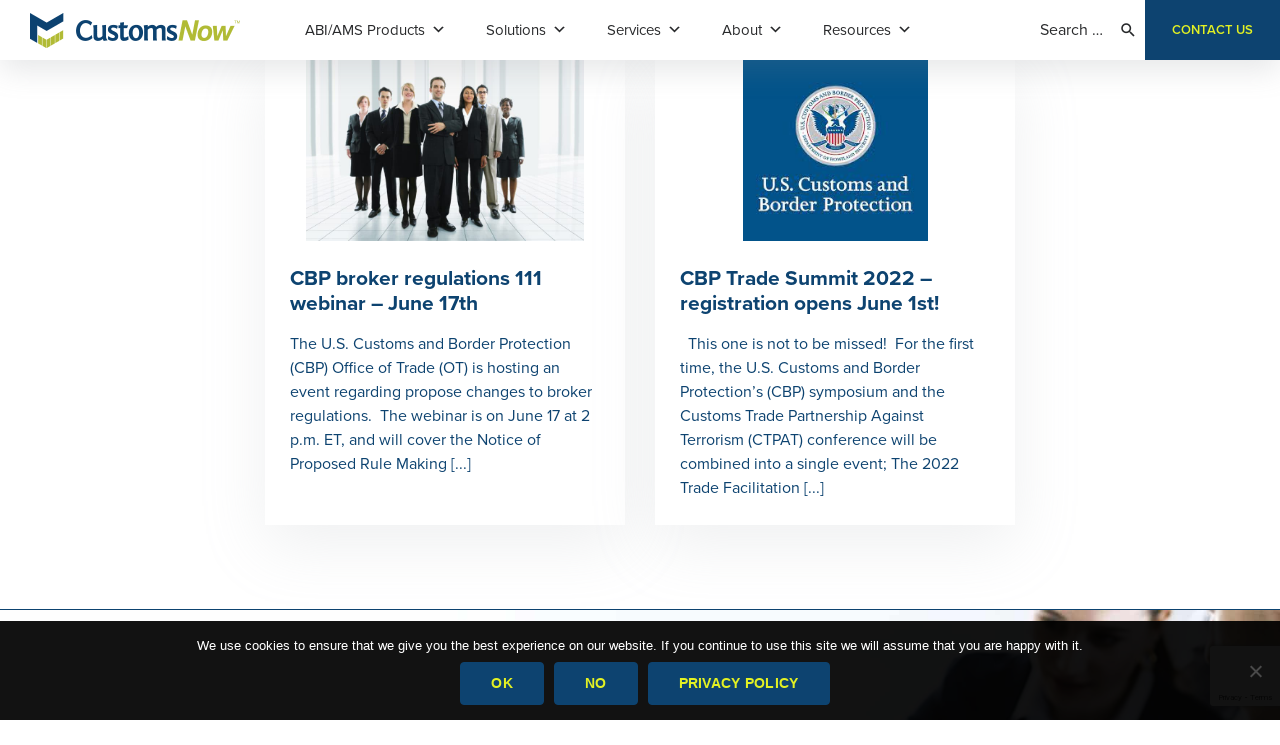

--- FILE ---
content_type: text/html; charset=UTF-8
request_url: https://customsnow.com/tag/customs/
body_size: 19927
content:
<!DOCTYPE html>
<html lang="en-US">
<head>
	<meta charset="UTF-8">
	<meta name="viewport" content="width=device-width, initial-scale=1, shrink-to-fit=no">
	<link rel="profile" href="http://gmpg.org/xfn/11">
  <link data-minify="1" rel="stylesheet" href="https://customsnow.com/wp-content/cache/min/1/seu3tvq.css?ver=1768145971">
  <script src="https://kit.fontawesome.com/e831706862.js" crossorigin="anonymous"></script>
		<meta name='robots' content='index, follow, max-image-preview:large, max-snippet:-1, max-video-preview:-1' />
	<style>img:is([sizes="auto" i], [sizes^="auto," i]) { contain-intrinsic-size: 3000px 1500px }</style>
	
	<!-- This site is optimized with the Yoast SEO plugin v26.2 - https://yoast.com/wordpress/plugins/seo/ -->
	<title>Customs Archives - CustomsNow</title>
	<meta name="description" content="CustomsNow provides importers fast, simple and on-demand technology with end-to-end support to file their customs entries directly with Customs." />
	<link rel="canonical" href="https://customsnow.com/tag/customs/" />
	<meta property="og:locale" content="en_US" />
	<meta property="og:type" content="article" />
	<meta property="og:title" content="Customs Archives - CustomsNow" />
	<meta property="og:description" content="CustomsNow provides importers fast, simple and on-demand technology with end-to-end support to file their customs entries directly with Customs." />
	<meta property="og:url" content="https://customsnow.com/tag/customs/" />
	<meta property="og:site_name" content="CustomsNow" />
	<meta name="twitter:card" content="summary_large_image" />
	<script type="application/ld+json" class="yoast-schema-graph">{"@context":"https://schema.org","@graph":[{"@type":"CollectionPage","@id":"https://customsnow.com/tag/customs/","url":"https://customsnow.com/tag/customs/","name":"Customs Archives - CustomsNow","isPartOf":{"@id":"https://customsnow.com/#website"},"primaryImageOfPage":{"@id":"https://customsnow.com/tag/customs/#primaryimage"},"image":{"@id":"https://customsnow.com/tag/customs/#primaryimage"},"thumbnailUrl":"https://customsnow.com/wp-content/uploads/2022/06/business-group-scaled.jpg","description":"CustomsNow provides importers fast, simple and on-demand technology with end-to-end support to file their customs entries directly with Customs.","breadcrumb":{"@id":"https://customsnow.com/tag/customs/#breadcrumb"},"inLanguage":"en-US"},{"@type":"ImageObject","inLanguage":"en-US","@id":"https://customsnow.com/tag/customs/#primaryimage","url":"https://customsnow.com/wp-content/uploads/2022/06/business-group-scaled.jpg","contentUrl":"https://customsnow.com/wp-content/uploads/2022/06/business-group-scaled.jpg","width":2560,"height":1707,"caption":"Image converted using ifftoany"},{"@type":"BreadcrumbList","@id":"https://customsnow.com/tag/customs/#breadcrumb","itemListElement":[{"@type":"ListItem","position":1,"name":"Home","item":"https://customsnow.com/"},{"@type":"ListItem","position":2,"name":"Customs"}]},{"@type":"WebSite","@id":"https://customsnow.com/#website","url":"https://customsnow.com/","name":"CustomsNow","description":"Customs and trade software solutions.","publisher":{"@id":"https://customsnow.com/#organization"},"potentialAction":[{"@type":"SearchAction","target":{"@type":"EntryPoint","urlTemplate":"https://customsnow.com/?s={search_term_string}"},"query-input":{"@type":"PropertyValueSpecification","valueRequired":true,"valueName":"search_term_string"}}],"inLanguage":"en-US"},{"@type":"Organization","@id":"https://customsnow.com/#organization","name":"CustomsNow","url":"https://customsnow.com/","logo":{"@type":"ImageObject","inLanguage":"en-US","@id":"https://customsnow.com/#/schema/logo/image/","url":"https://customsnow.com/wp-content/uploads/2020/07/cni-logo.png","contentUrl":"https://customsnow.com/wp-content/uploads/2020/07/cni-logo.png","width":420,"height":70,"caption":"CustomsNow"},"image":{"@id":"https://customsnow.com/#/schema/logo/image/"}}]}</script>
	<!-- / Yoast SEO plugin. -->



<link rel="alternate" type="application/rss+xml" title="CustomsNow &raquo; Feed" href="https://customsnow.com/feed/" />
<link rel="alternate" type="application/rss+xml" title="CustomsNow &raquo; Comments Feed" href="https://customsnow.com/comments/feed/" />
<link rel="alternate" type="application/rss+xml" title="CustomsNow &raquo; Customs Tag Feed" href="https://customsnow.com/tag/customs/feed/" />
<style id='wp-emoji-styles-inline-css'>

	img.wp-smiley, img.emoji {
		display: inline !important;
		border: none !important;
		box-shadow: none !important;
		height: 1em !important;
		width: 1em !important;
		margin: 0 0.07em !important;
		vertical-align: -0.1em !important;
		background: none !important;
		padding: 0 !important;
	}
</style>
<link rel='stylesheet' id='wp-block-library-css' href='https://customsnow.com/wp-includes/css/dist/block-library/style.min.css?ver=6.8.3' media='all' />
<style id='classic-theme-styles-inline-css'>
/*! This file is auto-generated */
.wp-block-button__link{color:#fff;background-color:#32373c;border-radius:9999px;box-shadow:none;text-decoration:none;padding:calc(.667em + 2px) calc(1.333em + 2px);font-size:1.125em}.wp-block-file__button{background:#32373c;color:#fff;text-decoration:none}
</style>
<style id='global-styles-inline-css'>
:root{--wp--preset--aspect-ratio--square: 1;--wp--preset--aspect-ratio--4-3: 4/3;--wp--preset--aspect-ratio--3-4: 3/4;--wp--preset--aspect-ratio--3-2: 3/2;--wp--preset--aspect-ratio--2-3: 2/3;--wp--preset--aspect-ratio--16-9: 16/9;--wp--preset--aspect-ratio--9-16: 9/16;--wp--preset--color--black: #000000;--wp--preset--color--cyan-bluish-gray: #abb8c3;--wp--preset--color--white: #fff;--wp--preset--color--pale-pink: #f78da7;--wp--preset--color--vivid-red: #cf2e2e;--wp--preset--color--luminous-vivid-orange: #ff6900;--wp--preset--color--luminous-vivid-amber: #fcb900;--wp--preset--color--light-green-cyan: #7bdcb5;--wp--preset--color--vivid-green-cyan: #00d084;--wp--preset--color--pale-cyan-blue: #8ed1fc;--wp--preset--color--vivid-cyan-blue: #0693e3;--wp--preset--color--vivid-purple: #9b51e0;--wp--preset--color--blue: #007bff;--wp--preset--color--indigo: #6610f2;--wp--preset--color--purple: #5533ff;--wp--preset--color--pink: #e83e8c;--wp--preset--color--red: #dc3545;--wp--preset--color--orange: #fd7e14;--wp--preset--color--yellow: #ffc107;--wp--preset--color--green: #28a745;--wp--preset--color--teal: #20c997;--wp--preset--color--cyan: #17a2b8;--wp--preset--color--gray: #6c757d;--wp--preset--color--gray-dark: #343a40;--wp--preset--gradient--vivid-cyan-blue-to-vivid-purple: linear-gradient(135deg,rgba(6,147,227,1) 0%,rgb(155,81,224) 100%);--wp--preset--gradient--light-green-cyan-to-vivid-green-cyan: linear-gradient(135deg,rgb(122,220,180) 0%,rgb(0,208,130) 100%);--wp--preset--gradient--luminous-vivid-amber-to-luminous-vivid-orange: linear-gradient(135deg,rgba(252,185,0,1) 0%,rgba(255,105,0,1) 100%);--wp--preset--gradient--luminous-vivid-orange-to-vivid-red: linear-gradient(135deg,rgba(255,105,0,1) 0%,rgb(207,46,46) 100%);--wp--preset--gradient--very-light-gray-to-cyan-bluish-gray: linear-gradient(135deg,rgb(238,238,238) 0%,rgb(169,184,195) 100%);--wp--preset--gradient--cool-to-warm-spectrum: linear-gradient(135deg,rgb(74,234,220) 0%,rgb(151,120,209) 20%,rgb(207,42,186) 40%,rgb(238,44,130) 60%,rgb(251,105,98) 80%,rgb(254,248,76) 100%);--wp--preset--gradient--blush-light-purple: linear-gradient(135deg,rgb(255,206,236) 0%,rgb(152,150,240) 100%);--wp--preset--gradient--blush-bordeaux: linear-gradient(135deg,rgb(254,205,165) 0%,rgb(254,45,45) 50%,rgb(107,0,62) 100%);--wp--preset--gradient--luminous-dusk: linear-gradient(135deg,rgb(255,203,112) 0%,rgb(199,81,192) 50%,rgb(65,88,208) 100%);--wp--preset--gradient--pale-ocean: linear-gradient(135deg,rgb(255,245,203) 0%,rgb(182,227,212) 50%,rgb(51,167,181) 100%);--wp--preset--gradient--electric-grass: linear-gradient(135deg,rgb(202,248,128) 0%,rgb(113,206,126) 100%);--wp--preset--gradient--midnight: linear-gradient(135deg,rgb(2,3,129) 0%,rgb(40,116,252) 100%);--wp--preset--font-size--small: 13px;--wp--preset--font-size--medium: 20px;--wp--preset--font-size--large: 36px;--wp--preset--font-size--x-large: 42px;--wp--preset--spacing--20: 0.44rem;--wp--preset--spacing--30: 0.67rem;--wp--preset--spacing--40: 1rem;--wp--preset--spacing--50: 1.5rem;--wp--preset--spacing--60: 2.25rem;--wp--preset--spacing--70: 3.38rem;--wp--preset--spacing--80: 5.06rem;--wp--preset--shadow--natural: 6px 6px 9px rgba(0, 0, 0, 0.2);--wp--preset--shadow--deep: 12px 12px 50px rgba(0, 0, 0, 0.4);--wp--preset--shadow--sharp: 6px 6px 0px rgba(0, 0, 0, 0.2);--wp--preset--shadow--outlined: 6px 6px 0px -3px rgba(255, 255, 255, 1), 6px 6px rgba(0, 0, 0, 1);--wp--preset--shadow--crisp: 6px 6px 0px rgba(0, 0, 0, 1);}:where(.is-layout-flex){gap: 0.5em;}:where(.is-layout-grid){gap: 0.5em;}body .is-layout-flex{display: flex;}.is-layout-flex{flex-wrap: wrap;align-items: center;}.is-layout-flex > :is(*, div){margin: 0;}body .is-layout-grid{display: grid;}.is-layout-grid > :is(*, div){margin: 0;}:where(.wp-block-columns.is-layout-flex){gap: 2em;}:where(.wp-block-columns.is-layout-grid){gap: 2em;}:where(.wp-block-post-template.is-layout-flex){gap: 1.25em;}:where(.wp-block-post-template.is-layout-grid){gap: 1.25em;}.has-black-color{color: var(--wp--preset--color--black) !important;}.has-cyan-bluish-gray-color{color: var(--wp--preset--color--cyan-bluish-gray) !important;}.has-white-color{color: var(--wp--preset--color--white) !important;}.has-pale-pink-color{color: var(--wp--preset--color--pale-pink) !important;}.has-vivid-red-color{color: var(--wp--preset--color--vivid-red) !important;}.has-luminous-vivid-orange-color{color: var(--wp--preset--color--luminous-vivid-orange) !important;}.has-luminous-vivid-amber-color{color: var(--wp--preset--color--luminous-vivid-amber) !important;}.has-light-green-cyan-color{color: var(--wp--preset--color--light-green-cyan) !important;}.has-vivid-green-cyan-color{color: var(--wp--preset--color--vivid-green-cyan) !important;}.has-pale-cyan-blue-color{color: var(--wp--preset--color--pale-cyan-blue) !important;}.has-vivid-cyan-blue-color{color: var(--wp--preset--color--vivid-cyan-blue) !important;}.has-vivid-purple-color{color: var(--wp--preset--color--vivid-purple) !important;}.has-black-background-color{background-color: var(--wp--preset--color--black) !important;}.has-cyan-bluish-gray-background-color{background-color: var(--wp--preset--color--cyan-bluish-gray) !important;}.has-white-background-color{background-color: var(--wp--preset--color--white) !important;}.has-pale-pink-background-color{background-color: var(--wp--preset--color--pale-pink) !important;}.has-vivid-red-background-color{background-color: var(--wp--preset--color--vivid-red) !important;}.has-luminous-vivid-orange-background-color{background-color: var(--wp--preset--color--luminous-vivid-orange) !important;}.has-luminous-vivid-amber-background-color{background-color: var(--wp--preset--color--luminous-vivid-amber) !important;}.has-light-green-cyan-background-color{background-color: var(--wp--preset--color--light-green-cyan) !important;}.has-vivid-green-cyan-background-color{background-color: var(--wp--preset--color--vivid-green-cyan) !important;}.has-pale-cyan-blue-background-color{background-color: var(--wp--preset--color--pale-cyan-blue) !important;}.has-vivid-cyan-blue-background-color{background-color: var(--wp--preset--color--vivid-cyan-blue) !important;}.has-vivid-purple-background-color{background-color: var(--wp--preset--color--vivid-purple) !important;}.has-black-border-color{border-color: var(--wp--preset--color--black) !important;}.has-cyan-bluish-gray-border-color{border-color: var(--wp--preset--color--cyan-bluish-gray) !important;}.has-white-border-color{border-color: var(--wp--preset--color--white) !important;}.has-pale-pink-border-color{border-color: var(--wp--preset--color--pale-pink) !important;}.has-vivid-red-border-color{border-color: var(--wp--preset--color--vivid-red) !important;}.has-luminous-vivid-orange-border-color{border-color: var(--wp--preset--color--luminous-vivid-orange) !important;}.has-luminous-vivid-amber-border-color{border-color: var(--wp--preset--color--luminous-vivid-amber) !important;}.has-light-green-cyan-border-color{border-color: var(--wp--preset--color--light-green-cyan) !important;}.has-vivid-green-cyan-border-color{border-color: var(--wp--preset--color--vivid-green-cyan) !important;}.has-pale-cyan-blue-border-color{border-color: var(--wp--preset--color--pale-cyan-blue) !important;}.has-vivid-cyan-blue-border-color{border-color: var(--wp--preset--color--vivid-cyan-blue) !important;}.has-vivid-purple-border-color{border-color: var(--wp--preset--color--vivid-purple) !important;}.has-vivid-cyan-blue-to-vivid-purple-gradient-background{background: var(--wp--preset--gradient--vivid-cyan-blue-to-vivid-purple) !important;}.has-light-green-cyan-to-vivid-green-cyan-gradient-background{background: var(--wp--preset--gradient--light-green-cyan-to-vivid-green-cyan) !important;}.has-luminous-vivid-amber-to-luminous-vivid-orange-gradient-background{background: var(--wp--preset--gradient--luminous-vivid-amber-to-luminous-vivid-orange) !important;}.has-luminous-vivid-orange-to-vivid-red-gradient-background{background: var(--wp--preset--gradient--luminous-vivid-orange-to-vivid-red) !important;}.has-very-light-gray-to-cyan-bluish-gray-gradient-background{background: var(--wp--preset--gradient--very-light-gray-to-cyan-bluish-gray) !important;}.has-cool-to-warm-spectrum-gradient-background{background: var(--wp--preset--gradient--cool-to-warm-spectrum) !important;}.has-blush-light-purple-gradient-background{background: var(--wp--preset--gradient--blush-light-purple) !important;}.has-blush-bordeaux-gradient-background{background: var(--wp--preset--gradient--blush-bordeaux) !important;}.has-luminous-dusk-gradient-background{background: var(--wp--preset--gradient--luminous-dusk) !important;}.has-pale-ocean-gradient-background{background: var(--wp--preset--gradient--pale-ocean) !important;}.has-electric-grass-gradient-background{background: var(--wp--preset--gradient--electric-grass) !important;}.has-midnight-gradient-background{background: var(--wp--preset--gradient--midnight) !important;}.has-small-font-size{font-size: var(--wp--preset--font-size--small) !important;}.has-medium-font-size{font-size: var(--wp--preset--font-size--medium) !important;}.has-large-font-size{font-size: var(--wp--preset--font-size--large) !important;}.has-x-large-font-size{font-size: var(--wp--preset--font-size--x-large) !important;}
:where(.wp-block-post-template.is-layout-flex){gap: 1.25em;}:where(.wp-block-post-template.is-layout-grid){gap: 1.25em;}
:where(.wp-block-columns.is-layout-flex){gap: 2em;}:where(.wp-block-columns.is-layout-grid){gap: 2em;}
:root :where(.wp-block-pullquote){font-size: 1.5em;line-height: 1.6;}
</style>
<link rel='stylesheet' id='cni-upload-tool-css' href='https://customsnow.com/wp-content/plugins/cni-import-upload-tool/public/css/cni-upload-tool-public.css?ver=1.0.0' media='all' />
<link rel='stylesheet' id='cookie-notice-front-css' href='https://customsnow.com/wp-content/plugins/cookie-notice/css/front.min.css?ver=2.5.9' media='all' />
<link data-minify="1" rel='stylesheet' id='afpvu-front-css' href='https://customsnow.com/wp-content/cache/min/1/wp-content/plugins/products-visibility-by-user-roles/assets/css/afpvu_front.css?ver=1768145971' media='all' />
<link data-minify="1" rel='stylesheet' id='woocommerce-layout-css' href='https://customsnow.com/wp-content/cache/min/1/wp-content/plugins/woocommerce/assets/css/woocommerce-layout.css?ver=1768145971' media='all' />
<link data-minify="1" rel='stylesheet' id='woocommerce-smallscreen-css' href='https://customsnow.com/wp-content/cache/min/1/wp-content/plugins/woocommerce/assets/css/woocommerce-smallscreen.css?ver=1768145971' media='only screen and (max-width: 768px)' />
<link data-minify="1" rel='stylesheet' id='woocommerce-general-css' href='https://customsnow.com/wp-content/cache/min/1/wp-content/plugins/woocommerce/assets/css/woocommerce.css?ver=1768145971' media='all' />
<style id='woocommerce-inline-inline-css'>
.woocommerce form .form-row .required { visibility: visible; }
</style>
<link data-minify="1" rel='stylesheet' id='megamenu-css' href='https://customsnow.com/wp-content/cache/min/1/wp-content/uploads/maxmegamenu/style.css?ver=1768145971' media='all' />
<link data-minify="1" rel='stylesheet' id='dashicons-css' href='https://customsnow.com/wp-content/cache/min/1/wp-includes/css/dashicons.min.css?ver=1768145971' media='all' />
<link data-minify="1" rel='stylesheet' id='brands-styles-css' href='https://customsnow.com/wp-content/cache/min/1/wp-content/plugins/woocommerce/assets/css/brands.css?ver=1768145972' media='all' />
<link data-minify="1" rel='stylesheet' id='child-understrap-styles-css' href='https://customsnow.com/wp-content/cache/min/1/wp-content/themes/customsnow/css/child-theme.min.css?ver=1768145972' media='all' />
<style id='rocket-lazyload-inline-css'>
.rll-youtube-player{position:relative;padding-bottom:56.23%;height:0;overflow:hidden;max-width:100%;}.rll-youtube-player:focus-within{outline: 2px solid currentColor;outline-offset: 5px;}.rll-youtube-player iframe{position:absolute;top:0;left:0;width:100%;height:100%;z-index:100;background:0 0}.rll-youtube-player img{bottom:0;display:block;left:0;margin:auto;max-width:100%;width:100%;position:absolute;right:0;top:0;border:none;height:auto;-webkit-transition:.4s all;-moz-transition:.4s all;transition:.4s all}.rll-youtube-player img:hover{-webkit-filter:brightness(75%)}.rll-youtube-player .play{height:100%;width:100%;left:0;top:0;position:absolute;background:url(https://customsnow.com/wp-content/plugins/wp-rocket/assets/img/youtube.png) no-repeat center;background-color: transparent !important;cursor:pointer;border:none;}.wp-embed-responsive .wp-has-aspect-ratio .rll-youtube-player{position:absolute;padding-bottom:0;width:100%;height:100%;top:0;bottom:0;left:0;right:0}
</style>
<script type="text/template" id="tmpl-variation-template">
	<div class="woocommerce-variation-description">{{{ data.variation.variation_description }}}</div>
	<div class="woocommerce-variation-price">{{{ data.variation.price_html }}}</div>
	<div class="woocommerce-variation-availability">{{{ data.variation.availability_html }}}</div>
</script>
<script type="text/template" id="tmpl-unavailable-variation-template">
	<p role="alert">Sorry, this product is unavailable. Please choose a different combination.</p>
</script>
<script src="https://customsnow.com/wp-includes/js/jquery/jquery.min.js?ver=3.7.1" id="jquery-core-js"></script>
<script src="https://customsnow.com/wp-includes/js/jquery/jquery-migrate.min.js?ver=3.4.1" id="jquery-migrate-js"></script>
<script src="https://customsnow.com/wp-content/plugins/woocommerce/assets/js/accounting/accounting.min.js?ver=0.4.2" id="accounting-js"></script>
<script src="https://customsnow.com/wp-includes/js/underscore.min.js?ver=1.13.7" id="underscore-js"></script>
<script id="wp-util-js-extra">
var _wpUtilSettings = {"ajax":{"url":"\/wp-admin\/admin-ajax.php"}};
</script>
<script src="https://customsnow.com/wp-includes/js/wp-util.min.js?ver=6.8.3" id="wp-util-js"></script>
<script src="https://customsnow.com/wp-content/plugins/woocommerce/assets/js/jquery-blockui/jquery.blockUI.min.js?ver=2.7.0-wc.10.3.0" id="wc-jquery-blockui-js" data-wp-strategy="defer"></script>
<script data-minify="1" src="https://customsnow.com/wp-content/cache/min/1/wp-content/plugins/cni-import-upload-tool/public/js/cni-upload-tool-public.js?ver=1768145972" id="cni-upload-tool-js"></script>
<script id="cookie-notice-front-js-before">
var cnArgs = {"ajaxUrl":"https:\/\/customsnow.com\/wp-admin\/admin-ajax.php","nonce":"e60a331299","hideEffect":"fade","position":"bottom","onScroll":false,"onScrollOffset":100,"onClick":false,"cookieName":"cookie_notice_accepted","cookieTime":15811200,"cookieTimeRejected":15811200,"globalCookie":false,"redirection":false,"cache":true,"revokeCookies":false,"revokeCookiesOpt":"automatic"};
</script>
<script src="https://customsnow.com/wp-content/plugins/cookie-notice/js/front.min.js?ver=2.5.9" id="cookie-notice-front-js"></script>
<script id="wc-add-to-cart-js-extra">
var wc_add_to_cart_params = {"ajax_url":"\/wp-admin\/admin-ajax.php","wc_ajax_url":"\/?wc-ajax=%%endpoint%%","i18n_view_cart":"View cart","cart_url":"https:\/\/customsnow.com\/cart\/","is_cart":"","cart_redirect_after_add":"no"};
</script>
<script src="https://customsnow.com/wp-content/plugins/woocommerce/assets/js/frontend/add-to-cart.min.js?ver=10.3.0" id="wc-add-to-cart-js" defer data-wp-strategy="defer"></script>
<script src="https://customsnow.com/wp-content/plugins/woocommerce/assets/js/js-cookie/js.cookie.min.js?ver=2.1.4-wc.10.3.0" id="wc-js-cookie-js" defer data-wp-strategy="defer"></script>
<script id="woocommerce-js-extra">
var woocommerce_params = {"ajax_url":"\/wp-admin\/admin-ajax.php","wc_ajax_url":"\/?wc-ajax=%%endpoint%%","i18n_password_show":"Show password","i18n_password_hide":"Hide password"};
</script>
<script src="https://customsnow.com/wp-content/plugins/woocommerce/assets/js/frontend/woocommerce.min.js?ver=10.3.0" id="woocommerce-js" defer data-wp-strategy="defer"></script>
<script id="WCPAY_ASSETS-js-extra">
var wcpayAssets = {"url":"https:\/\/customsnow.com\/wp-content\/plugins\/woocommerce-payments\/dist\/"};
</script>
<link rel="https://api.w.org/" href="https://customsnow.com/wp-json/" /><link rel="alternate" title="JSON" type="application/json" href="https://customsnow.com/wp-json/wp/v2/tags/71" /><link rel="EditURI" type="application/rsd+xml" title="RSD" href="https://customsnow.com/xmlrpc.php?rsd" />
<meta name="mobile-web-app-capable" content="yes">
<meta name="apple-mobile-web-app-capable" content="yes">
<meta name="apple-mobile-web-app-title" content="CustomsNow - Customs and trade software solutions.">
	<noscript><style>.woocommerce-product-gallery{ opacity: 1 !important; }</style></noscript>
	<link rel="icon" href="https://customsnow.com/wp-content/uploads/2020/07/cropped-cni-favicon-32x32.png" sizes="32x32" />
<link rel="icon" href="https://customsnow.com/wp-content/uploads/2020/07/cropped-cni-favicon-192x192.png" sizes="192x192" />
<link rel="apple-touch-icon" href="https://customsnow.com/wp-content/uploads/2020/07/cropped-cni-favicon-180x180.png" />
<meta name="msapplication-TileImage" content="https://customsnow.com/wp-content/uploads/2020/07/cropped-cni-favicon-270x270.png" />
		<style id="wp-custom-css">
			a[data-target="#requestdemoModal"] {
    position:relative;
    color: transparent !important;
}

a[data-target="#requestdemoModal"]:after {
    content: 'CONTACT US';
    color: #e3f123;
    position: absolute;
    left: 0;
    right:0;
    margin: auto;
    width: auto;
    text-align:center;
}
.page-id-93 #detail-content .main-content {
  display: flex;
	flex-wrap: wrap;
	margin-right: -15px;
	margin-left: -15px;
}

.page-id-93 #detail-content .main-content p {
	margin-top: 0;
	margin-bottom: 1rem;
	flex: 0 0 45.333333%;
	max-width: 45.333333%;
	position: relative;
	width: 100%;
	padding: 30px;
	float: left;
	margin: 15px;
	box-shadow: 0 20px 60px rgba(177, 179, 184, 0.3);
	
}

.page-id-93 #detail-content .main-content a {
	font-size: 18px;
}

.page-id-93 #detail-content .main-content p:hover {
	cursor:pointer;
}

.page-id-93 #detail-content .main-content p:hover a {
	color: #b0bb36;
}

@media (max-width:991px) {
	.page-id-93 #detail-content .main-content p {
	flex: 0 0 80%;
	max-width: 80%;
	float: none;
	margin: 15px auto;
	padding: 30px;
	}
}

#home-products h4 {
        font-size: 36px;
	    color: #FFFFFF;
    font-weight: 900;
}


h4 {
      font-size: 36px;
	   color: #0d4370;
    font-weight: 900;
}

#landing-intro {
    padding-top: 60px;
    padding-bottom: 10px;
}

/****SSS*******/
#right-sidebar aside h3, #right-sidebar aside h2 {
    color: #0d4370;
    padding: 5px 25px;
    font-size: 26px;
}
body.blog #main {
    display: flex;
    flex-wrap: wrap;
}
body.blog #main article {
    flex-grow: 1;
    max-width: 46%;
    padding: 15px;
    display: flex;
    flex-direction: column;
    margin-bottom: 50px;
    border: 1px solid #ccc;
    margin-left: 10px;
    margin-right: 10px;
}
body.blog #main article .wp-post-image {
    order: 1;
}
body.blog #main article header {
    order: 2;
}
body.blog #main article .entry-content {
    order: 3;
}
body.blog #main article footer {
    order: 4;
}
body.blog #default-hero {
    background-color: #0d4370;
    position: relative;
    font-size: 20px;
    color: #fff;
    margin-top: 60px;
}
body.blog #default-hero h1.page-title {
    font-size: 40px;
    font-weight: 900;
    color: #e3f123;
    padding-top: 30px;
    padding-bottom: 30px;
}
body.blog #main article header h2 {
    font-size: 22px;
}
body.blog #default-content {
    padding-top: 60px;
    padding-bottom: 60px;
}
.blog_ctm_box {
    display: flex;
    flex-wrap: wrap;
}
.blog_ctm_box .col-lg-4 {
    flex: 0 0 50%;
    max-width: 100%;
}
.blog_ctm_box .justify-content-center.mt-4 {
    display: block;
    width: 100%;
}
@media only screen and (max-width: 960px) {
	.blog_ctm_box .col-lg-4 {
    flex: 0 0 100%;
}
}

/* Adding a grid box styling - 
#9384551 */
.grid-parent {
  display: grid;
  grid-template-columns: auto auto;
  padding: 10px;
  grid-gap: 15px;
}
.grid-boxes {
  background-color: rgba(255, 255, 255, 0.8);
  box-shadow: 0 20px 60px rgb(177 179 184 / 30%);
  padding: 20px;
}
/* End - #9384551 */



.woocommerce ul.products li.product .woocommerce-loop-category__title, .woocommerce ul.products li.product .woocommerce-loop-product__title, .woocommerce ul.products li.product h3 {
    text-align: center;
}


.woocommerce ul.products li.product .price {
    text-align: center;
}


.btn, .understrap-read-more-link, .wpcf7 input[type=submit], div.wpforms-container-full .wpforms-form input[type=submit], div.wpforms-container-full .wpforms-form button[type=submit], div.wpforms-container-full .wpforms-form .wpforms-page-button {
    border: 1px solid
}



		</style>
		<style type="text/css">/** Mega Menu CSS: fs **/</style>
<noscript><style id="rocket-lazyload-nojs-css">.rll-youtube-player, [data-lazy-src]{display:none !important;}</style></noscript>
	<style media="screen">

	</style>
<meta name="google-site-verification" content="vIBbHXVUgQqgioHhwDgFubm4Z3SitfQueZweieQ1kDo" /> <!--jacks sc -->
<meta name="google-site-verification" content="W02DnSaGtq6Hqwlj18Zi8_etlBqWH-M3Acrb4Oew-i0" /> <!--karins sc -->
<meta name="generator" content="WP Rocket 3.20.0.2" data-wpr-features="wpr_minify_js wpr_lazyload_images wpr_lazyload_iframes wpr_minify_css wpr_preload_links wpr_desktop" /></head>

<body class="archive tag tag-customs tag-71 wp-custom-logo wp-embed-responsive wp-theme-understrap wp-child-theme-customsnow theme-understrap cookies-not-set woocommerce-no-js mega-menu-primary group-blog hfeed understrap-has-sidebar">
<div data-rocket-location-hash="d54271b5b7549248814ace11733a455e" class="site" id="page">

	<!-- ******************* The Navbar Area ******************* -->
	<div data-rocket-location-hash="729ab16db30d11a324abeceb6f1dfba6" id="wrapper-navbar" itemscope itemtype="http://schema.org/WebSite">

		<a class="skip-link sr-only sr-only-focusable" href="#content">Skip to content</a>

		<nav class="navbar navbar-expand-lg navbar-light bg-white fixed-top">

					<div class="container-fluid">
		
					<!-- Your site title as branding in the menu -->
					<a href="https://customsnow.com/" class="navbar-brand custom-logo-link" rel="home"><img width="420" height="70" src="data:image/svg+xml,%3Csvg%20xmlns='http://www.w3.org/2000/svg'%20viewBox='0%200%20420%2070'%3E%3C/svg%3E" class="img-fluid" alt="CustomsNow" decoding="async" data-lazy-srcset="https://customsnow.com/wp-content/uploads/2020/07/cni-logo.png 420w, https://customsnow.com/wp-content/uploads/2020/07/cni-logo-400x67.png 400w, https://customsnow.com/wp-content/uploads/2020/07/cni-logo-300x50.png 300w" data-lazy-sizes="(max-width: 420px) 100vw, 420px" data-lazy-src="https://customsnow.com/wp-content/uploads/2020/07/cni-logo.png" /><noscript><img width="420" height="70" src="https://customsnow.com/wp-content/uploads/2020/07/cni-logo.png" class="img-fluid" alt="CustomsNow" decoding="async" srcset="https://customsnow.com/wp-content/uploads/2020/07/cni-logo.png 420w, https://customsnow.com/wp-content/uploads/2020/07/cni-logo-400x67.png 400w, https://customsnow.com/wp-content/uploads/2020/07/cni-logo-300x50.png 300w" sizes="(max-width: 420px) 100vw, 420px" /></noscript></a><!-- end custom logo -->

					<ul id="md-only-nav" class="utility-nav d-flex align-items-center">
						<li>
							<form method="get" id="searchform" action="https://customsnow.com/" role="search">
								<input class="field form-control" id="s" name="s" type="search" placeholder="Search &hellip;" value="">
							</form>
						</li>
						<li class="request-demo"><a href="#" data-toggle="modal" data-target="#requestdemoModal">Request Demo</a></li>
					</ul>

				<!-- The WordPress Menu goes here -->
				<div id="mega-menu-wrap-primary" class="mega-menu-wrap"><div class="mega-menu-toggle"><div class="mega-toggle-blocks-left"></div><div class="mega-toggle-blocks-center"></div><div class="mega-toggle-blocks-right"><div class='mega-toggle-block mega-menu-toggle-animated-block mega-toggle-block-1' id='mega-toggle-block-1'><button aria-label="Toggle Menu" class="mega-toggle-animated mega-toggle-animated-slider" type="button" aria-expanded="false">
                  <span class="mega-toggle-animated-box">
                    <span class="mega-toggle-animated-inner"></span>
                  </span>
                </button></div><div class='mega-toggle-block mega-spacer-block mega-toggle-block-2' id='mega-toggle-block-2'></div></div></div><ul id="mega-menu-primary" class="mega-menu max-mega-menu mega-menu-horizontal mega-no-js" data-event="hover_intent" data-effect="fade_up" data-effect-speed="200" data-effect-mobile="slide_left" data-effect-speed-mobile="400" data-mobile-force-width="false" data-second-click="go" data-document-click="collapse" data-vertical-behaviour="standard" data-breakpoint="1060" data-unbind="true" data-mobile-state="collapse_all" data-mobile-direction="vertical" data-hover-intent-timeout="300" data-hover-intent-interval="100"><li class="mega-menu-item mega-menu-item-type-post_type mega-menu-item-object-page mega-menu-item-has-children mega-menu-megamenu mega-align-bottom-left mega-menu-megamenu mega-menu-item-15" id="mega-menu-item-15"><a class="mega-menu-link" href="https://customsnow.com/products/" aria-expanded="false" tabindex="0">ABI/AMS Products<span class="mega-indicator" aria-hidden="true"></span></a>
<ul class="mega-sub-menu">
<li class="mega-menu-item mega-menu-item-type-post_type mega-menu-item-object-page mega-menu-item-has-children mega-menu-column-standard mega-menu-columns-1-of-4 mega-menu-item-138" style="--columns:4; --span:1" id="mega-menu-item-138"><a class="mega-menu-link" href="https://customsnow.com/products/import-technology/">Import Technology<span class="mega-indicator" aria-hidden="true"></span></a>
	<ul class="mega-sub-menu">
<li class="mega-menu-item mega-menu-item-type-post_type mega-menu-item-object-page mega-menu-item-163" id="mega-menu-item-163"><a class="mega-menu-link" href="https://customsnow.com/products/import-technology/ams-manifest-permit-to-transfer-ptt/">AMS &#038; PTT</a></li><li class="mega-menu-item mega-menu-item-type-post_type mega-menu-item-object-page mega-menu-item-8643" id="mega-menu-item-8643"><a class="mega-menu-link" href="https://customsnow.com/products/import-technology/drawback/">Drawback</a></li><li class="mega-menu-item mega-menu-item-type-post_type mega-menu-item-object-page mega-menu-item-158" id="mega-menu-item-158"><a class="mega-menu-link" href="https://customsnow.com/products/import-technology/section-321-entry-type-86/">Entry Type 86 (ET86) Section 321</a></li><li class="mega-menu-item mega-menu-item-type-post_type mega-menu-item-object-page mega-menu-item-154" id="mega-menu-item-154"><a class="mega-menu-link" href="https://customsnow.com/products/import-technology/import-entry/">Import Entry</a></li><li class="mega-menu-item mega-menu-item-type-post_type mega-menu-item-object-page mega-menu-item-152" id="mega-menu-item-152"><a class="mega-menu-link" href="https://customsnow.com/products/import-technology/importer-security-filing-isf/">Importer Security Filing (ISF)</a></li><li class="mega-menu-item mega-menu-item-type-post_type mega-menu-item-object-page mega-menu-item-160" id="mega-menu-item-160"><a class="mega-menu-link" href="https://customsnow.com/products/import-technology/in-bond-entry/">In-Bond Entry</a></li><li class="mega-menu-item mega-menu-item-type-post_type mega-menu-item-object-page mega-menu-item-172" id="mega-menu-item-172"><a class="mega-menu-link" href="https://customsnow.com/products/import-technology/item-product-management-ipm/">Item/Product Management (IPM)</a></li><li class="mega-menu-item mega-menu-item-type-post_type mega-menu-item-object-page mega-menu-item-171" id="mega-menu-item-171"><a class="mega-menu-link" href="https://customsnow.com/products/import-technology/post-summary-correction-psc/">Post Summary Correction (PSC)</a></li><li class="mega-menu-item mega-menu-item-type-post_type mega-menu-item-object-page mega-menu-item-168" id="mega-menu-item-168"><a class="mega-menu-link" href="https://customsnow.com/products/import-technology/reconciliation/">Reconciliation</a></li><li class="mega-menu-item mega-menu-item-type-post_type mega-menu-item-object-page mega-menu-item-166" id="mega-menu-item-166"><a class="mega-menu-link" href="https://customsnow.com/products/import-technology/emanifest-aci/">eManifest / ACI</a></li><li class="mega-menu-item mega-menu-item-type-post_type mega-menu-item-object-page mega-menu-item-164" id="mega-menu-item-164"><a class="mega-menu-link" href="https://customsnow.com/products/import-technology/e-214-foreign-trade-zone/">e214 Foreign Trade Zone (FTZ)</a></li>	</ul>
</li><li class="mega-menu-item mega-menu-item-type-post_type mega-menu-item-object-page mega-menu-item-has-children mega-menu-column-standard mega-menu-columns-1-of-4 mega-menu-item-150" style="--columns:4; --span:1" id="mega-menu-item-150"><a class="mega-menu-link" href="https://customsnow.com/products/export-technology/">Export Technology<span class="mega-indicator" aria-hidden="true"></span></a>
	<ul class="mega-sub-menu">
<li class="mega-menu-item mega-menu-item-type-post_type mega-menu-item-object-page mega-menu-item-175" id="mega-menu-item-175"><a class="mega-menu-link" href="https://customsnow.com/products/export-technology/automated-export-system-aes/">Automated Export System (AES)</a></li><li class="mega-menu-item mega-menu-item-type-post_type mega-menu-item-object-page mega-menu-item-8644" id="mega-menu-item-8644"><a class="mega-menu-link" href="https://customsnow.com/products/import-technology/drawback/">Drawback</a></li><li class="mega-menu-item mega-menu-item-type-custom mega-menu-item-object-custom mega-menu-item-174" id="mega-menu-item-174"><a class="mega-menu-link" href="http://customsnow.com/products/import-technology/in-bond-entry/">In-bond (IE / T&E)</a></li><li class="mega-menu-item mega-menu-item-type-post_type mega-menu-item-object-page mega-menu-item-8803" id="mega-menu-item-8803"><a class="mega-menu-link" href="https://customsnow.com/products/customs-tools/restricted-party-screening/">Restricted Party Screening</a></li>	</ul>
</li><li class="mega-menu-item mega-menu-item-type-post_type mega-menu-item-object-page mega-menu-item-has-children mega-menu-column-standard mega-menu-columns-1-of-4 mega-menu-item-149" style="--columns:4; --span:1" id="mega-menu-item-149"><a class="mega-menu-link" href="https://customsnow.com/products/customs-tools/">Customs Tools<span class="mega-indicator" aria-hidden="true"></span></a>
	<ul class="mega-sub-menu">
<li class="mega-menu-item mega-menu-item-type-custom mega-menu-item-object-custom mega-menu-item-8551" id="mega-menu-item-8551"><a class="mega-menu-link" href="https://customsnow.com/products/customs-tools#anti-dumping-query">Anti-dumping Query</a></li><li class="mega-menu-item mega-menu-item-type-custom mega-menu-item-object-custom mega-menu-item-8549" id="mega-menu-item-8549"><a class="mega-menu-link" href="https://customsnow.com/products/customs-tools/cargo-manifest-query-system-cqs/">Cargo Manifest Query</a></li><li class="mega-menu-item mega-menu-item-type-custom mega-menu-item-object-custom mega-menu-item-8552" id="mega-menu-item-8552"><a class="mega-menu-link" href="https://customsnow.com/products/customs-tools#countervailing-query">Countervailing Query</a></li><li class="mega-menu-item mega-menu-item-type-custom mega-menu-item-object-custom mega-menu-item-8554" id="mega-menu-item-8554"><a class="mega-menu-link" href="https://customsnow.com/products/customs-tools#import-bond-query">Importer Bond Query</a></li><li class="mega-menu-item mega-menu-item-type-custom mega-menu-item-object-custom mega-menu-item-8553" id="mega-menu-item-8553"><a class="mega-menu-link" href="https://customsnow.com/live-harmonized-tariff-schedule-hts-query/">Live Harmonized Tariff (HTS) Query</a></li><li class="mega-menu-item mega-menu-item-type-custom mega-menu-item-object-custom mega-menu-item-8550" id="mega-menu-item-8550"><a class="mega-menu-link" href="https://customsnow.com/products/customs-tools#quota-query">Quota Query</a></li><li class="mega-menu-item mega-menu-item-type-post_type mega-menu-item-object-page mega-menu-item-8804" id="mega-menu-item-8804"><a class="mega-menu-link" href="https://customsnow.com/products/customs-tools/restricted-party-screening/">Restricted Party Screening</a></li><li class="mega-menu-item mega-menu-item-type-custom mega-menu-item-object-custom mega-menu-item-8555" id="mega-menu-item-8555"><a class="mega-menu-link" href="https://customsnow.com/products/customs-tools#5106-adds-updates">5106 Adds & Updates</a></li>	</ul>
</li><li class="mega-menu-item mega-menu-item-type-custom mega-menu-item-object-custom mega-menu-item-has-children mega-menu-column-standard mega-menu-columns-1-of-4 mega-menu-item-8901" style="--columns:4; --span:1" id="mega-menu-item-8901"><a class="mega-menu-link" href="https://customsnow.com/shop/">SUBSCRIPTIONS<span class="mega-indicator" aria-hidden="true"></span></a>
	<ul class="mega-sub-menu">
<li class="mega-menu-item mega-menu-item-type-custom mega-menu-item-object-custom mega-menu-item-8902" id="mega-menu-item-8902"><a class="mega-menu-link" href="https://customsnow.com/shop/"><a style="color: #0d4370 !important;">Harmonized Tariff Schedule </a> – <a style="color: #b0bb36 !important;">BuyNow!</a></a></li><li class="mega-menu-item mega-menu-item-type-custom mega-menu-item-object-custom mega-menu-item-8903" id="mega-menu-item-8903"><a class="mega-menu-link" href="https://customsnow.com/shop/"><a style="color: #0d4370 !important;">Cargo Manifest Query System</a> –<a style="color: #b0bb36 !important;"> BuyNow!</a></a></li><li class="mega-menu-item mega-menu-item-type-custom mega-menu-item-object-custom mega-menu-item-8904" id="mega-menu-item-8904"><a class="mega-menu-link" href="https://customsnow.com/shop/"><a style="color: #0d4370 !important;">Import Product Management Tool</a>– <a style="color: #b0bb36 !important;">BuyNow!</a></a></li>	</ul>
</li></ul>
</li><li class="mega-menu-item mega-menu-item-type-post_type mega-menu-item-object-page mega-menu-item-has-children mega-align-bottom-left mega-menu-flyout mega-menu-item-16" id="mega-menu-item-16"><a class="mega-menu-link" href="https://customsnow.com/solutions/" aria-expanded="false" tabindex="0">Solutions<span class="mega-indicator" aria-hidden="true"></span></a>
<ul class="mega-sub-menu">
<li class="mega-menu-item mega-menu-item-type-post_type mega-menu-item-object-page mega-menu-item-141" id="mega-menu-item-141"><a class="mega-menu-link" href="https://customsnow.com/solutions/importer-exporter/">Importers &#038; Exporters</a></li><li class="mega-menu-item mega-menu-item-type-post_type mega-menu-item-object-page mega-menu-item-204" id="mega-menu-item-204"><a class="mega-menu-link" href="https://customsnow.com/solutions/customs-broker/">Customs Brokers</a></li><li class="mega-menu-item mega-menu-item-type-post_type mega-menu-item-object-page mega-menu-item-140" id="mega-menu-item-140"><a class="mega-menu-link" href="https://customsnow.com/solutions/3pls/">3rd Party Logistics Providers</a></li><li class="mega-menu-item mega-menu-item-type-post_type mega-menu-item-object-page mega-menu-item-9022" id="mega-menu-item-9022"><a class="mega-menu-link" href="https://customsnow.com/solutions/e-commerce-solutions/">eCommerce (QP) Solutions</a></li></ul>
</li><li class="mega-menu-item mega-menu-item-type-post_type mega-menu-item-object-page mega-menu-item-has-children mega-align-bottom-left mega-menu-flyout mega-menu-item-17" id="mega-menu-item-17"><a class="mega-menu-link" href="https://customsnow.com/services/" aria-expanded="false" tabindex="0">Services<span class="mega-indicator" aria-hidden="true"></span></a>
<ul class="mega-sub-menu">
<li class="mega-menu-item mega-menu-item-type-post_type mega-menu-item-object-page mega-menu-item-142" id="mega-menu-item-142"><a class="mega-menu-link" href="https://customsnow.com/services/customs-compliance-consulting/">Customs Compliance Consulting</a></li><li class="mega-menu-item mega-menu-item-type-post_type mega-menu-item-object-page mega-menu-item-143" id="mega-menu-item-143"><a class="mega-menu-link" href="https://customsnow.com/services/customs-brokerage-services/">Customs Brokerage Services</a></li></ul>
</li><li class="mega-menu-item mega-menu-item-type-post_type mega-menu-item-object-page mega-menu-item-has-children mega-align-bottom-left mega-menu-flyout mega-menu-item-18" id="mega-menu-item-18"><a class="mega-menu-link" href="https://customsnow.com/about/" aria-expanded="false" tabindex="0">About<span class="mega-indicator" aria-hidden="true"></span></a>
<ul class="mega-sub-menu">
<li class="mega-menu-item mega-menu-item-type-post_type mega-menu-item-object-page mega-menu-item-207" id="mega-menu-item-207"><a class="mega-menu-link" href="https://customsnow.com/about/management-team/">Management Team</a></li><li class="mega-menu-item mega-menu-item-type-post_type mega-menu-item-object-page mega-menu-item-145" id="mega-menu-item-145"><a class="mega-menu-link" href="https://customsnow.com/about/customer-support/">Customer Support</a></li><li class="mega-menu-item mega-menu-item-type-post_type mega-menu-item-object-page mega-menu-item-146" id="mega-menu-item-146"><a class="mega-menu-link" href="https://customsnow.com/about/implementation/">ABI Implementation</a></li><li class="mega-menu-item mega-menu-item-type-post_type mega-menu-item-object-page mega-menu-item-147" id="mega-menu-item-147"><a class="mega-menu-link" href="https://customsnow.com/about/integration/">Integration</a></li><li class="mega-menu-item mega-menu-item-type-post_type mega-menu-item-object-page mega-menu-item-148" id="mega-menu-item-148"><a class="mega-menu-link" href="https://customsnow.com/about/technology/">Technology</a></li></ul>
</li><li class="mega-menu-item mega-menu-item-type-custom mega-menu-item-object-custom mega-menu-item-has-children mega-align-bottom-left mega-menu-flyout mega-menu-item-8567" id="mega-menu-item-8567"><a class="mega-menu-link" href="#" aria-expanded="false" tabindex="0">Resources<span class="mega-indicator" aria-hidden="true"></span></a>
<ul class="mega-sub-menu">
<li class="mega-menu-item mega-menu-item-type-custom mega-menu-item-object-custom mega-menu-item-8840" id="mega-menu-item-8840"><a class="mega-menu-link" href="https://customsnow.zendesk.com/auth/v2/login/signin?return_to=https%3A%2F%2Fcustomsnow.zendesk.com%2Fhc%2Fen-us&#038;theme=hc&#038;locale=en-us&#038;brand_id=360002047612&#038;auth_origin=360002047612%2Cfalse%2Ctrue">CNI Support Center</a></li><li class="mega-menu-item mega-menu-item-type-custom mega-menu-item-object-custom mega-menu-item-8623" id="mega-menu-item-8623"><a class="mega-menu-link" href="https://customsnow.com/CNILaunchpadsetup.exe">Download CNI Legacy App</a></li><li class="mega-menu-item mega-menu-item-type-custom mega-menu-item-object-custom mega-menu-item-8835" id="mega-menu-item-8835"><a class="mega-menu-link" href="https://cniweb.customsnow.com/def/login?returnUrl=%2Fdef">Access CNI Web App</a></li><li class="mega-menu-item mega-menu-item-type-post_type mega-menu-item-object-page mega-current_page_parent mega-menu-item-8797" id="mega-menu-item-8797"><a class="mega-menu-link" href="https://customsnow.com/blog/">CNI Blog</a></li><li class="mega-menu-item mega-menu-item-type-post_type mega-menu-item-object-page mega-menu-item-212" id="mega-menu-item-212"><a class="mega-menu-link" href="https://customsnow.com/faqs/">FAQs</a></li><li class="mega-menu-item mega-menu-item-type-post_type mega-menu-item-object-page mega-menu-item-8587" id="mega-menu-item-8587"><a class="mega-menu-link" href="https://customsnow.com/upload-tool/">Import Upload Tool</a></li><li class="mega-menu-item mega-menu-item-type-post_type mega-menu-item-object-page mega-menu-item-8657" id="mega-menu-item-8657"><a class="mega-menu-link" href="https://customsnow.com/web-tracker/">Web Tracker</a></li></ul>
</li></ul></div>
      	
				<ul class="utility-nav d-flex align-items-center d-md-none d-lg-block">
					<li>
						<form method="get" id="searchform" action="https://customsnow.com/" role="search">
							<input class="field form-control" id="s" name="s" type="search" placeholder="Search &hellip;" value="">
						</form>
					</li>
					<li class="request-demo"><a href="#" data-toggle="modal" data-target="#requestdemoModal">Request Demo</a></li>
				</ul>

						</div><!-- .container -->
			
		</nav><!-- .site-navigation -->

		<!-- <a class="float-btn btn btn-primary" href="#" data-toggle="modal" data-target="#requestdemoModal">Request Demo</a> -->

	</div><!-- #wrapper-navbar end -->

<section data-rocket-location-hash="9ddcc55e08482dd162ae2670b6687957" id="default-hero">
	<div data-rocket-location-hash="a07ea42f7826adb30ee53f29399bc39c" class="container">
		<div class="row align-items-center">
			<div class="col-12 col-lg-6 offset-0 offset-lg-1">
				<h1 class="page-title">Tag: <span>Customs</span></h1>			</div>
		</div>
	</div>
</section>

<section data-rocket-location-hash="785d570ec487ca64752790a3c598f540" id="default-content" class="post-list">
	<div data-rocket-location-hash="0df12b7bb7b5d973d7bb4160d0b3bc28" class="container p-0">
		<div class="row justify-content-center row-flex">

						
			
<div class="col-12 col-lg-4">
	<div class="post-card bg-white">
		<div class="img-post">
			<img width="640" height="427" src="data:image/svg+xml,%3Csvg%20xmlns='http://www.w3.org/2000/svg'%20viewBox='0%200%20640%20427'%3E%3C/svg%3E" class="attachment-large size-large wp-post-image" alt="" decoding="async" fetchpriority="high" data-lazy-srcset="https://customsnow.com/wp-content/uploads/2022/06/business-group-1024x683.jpg 1024w, https://customsnow.com/wp-content/uploads/2022/06/business-group-scaled-400x267.jpg 400w, https://customsnow.com/wp-content/uploads/2022/06/business-group-300x200.jpg 300w, https://customsnow.com/wp-content/uploads/2022/06/business-group-768x512.jpg 768w, https://customsnow.com/wp-content/uploads/2022/06/business-group-1536x1024.jpg 1536w, https://customsnow.com/wp-content/uploads/2022/06/business-group-2048x1365.jpg 2048w" data-lazy-sizes="(max-width: 640px) 100vw, 640px" data-lazy-src="https://customsnow.com/wp-content/uploads/2022/06/business-group-1024x683.jpg" /><noscript><img width="640" height="427" src="https://customsnow.com/wp-content/uploads/2022/06/business-group-1024x683.jpg" class="attachment-large size-large wp-post-image" alt="" decoding="async" fetchpriority="high" srcset="https://customsnow.com/wp-content/uploads/2022/06/business-group-1024x683.jpg 1024w, https://customsnow.com/wp-content/uploads/2022/06/business-group-scaled-400x267.jpg 400w, https://customsnow.com/wp-content/uploads/2022/06/business-group-300x200.jpg 300w, https://customsnow.com/wp-content/uploads/2022/06/business-group-768x512.jpg 768w, https://customsnow.com/wp-content/uploads/2022/06/business-group-1536x1024.jpg 1536w, https://customsnow.com/wp-content/uploads/2022/06/business-group-2048x1365.jpg 2048w" sizes="(max-width: 640px) 100vw, 640px" /></noscript>		</div>
		<div class="content-post-preview">
			<h3><a href="https://customsnow.com/cbp-broker-regulations-111-webinar-june-17th/">CBP broker regulations 111 webinar &#8211; June 17th</a></h3>
			The U.S. Customs and Border Protection (CBP) Office of Trade (OT) is hosting an event regarding propose changes to broker regulations.  The webinar is on June 17 at 2 p.m. ET, and will cover the Notice of Proposed Rule Making [...]		</div>
		<a class="box-link" href="https://customsnow.com/cbp-broker-regulations-111-webinar-june-17th/"></a>
	</div>
</div>

			
			
<div class="col-12 col-lg-4">
	<div class="post-card bg-white">
		<div class="img-post">
			<img width="225" height="225" src="data:image/svg+xml,%3Csvg%20xmlns='http://www.w3.org/2000/svg'%20viewBox='0%200%20225%20225'%3E%3C/svg%3E" class="attachment-large size-large wp-post-image" alt="" decoding="async" data-lazy-srcset="https://customsnow.com/wp-content/uploads/2022/05/cbp.1.jpg 225w, https://customsnow.com/wp-content/uploads/2022/05/cbp.1-100x100.jpg 100w, https://customsnow.com/wp-content/uploads/2022/05/cbp.1-150x150.jpg 150w" data-lazy-sizes="(max-width: 225px) 100vw, 225px" data-lazy-src="https://customsnow.com/wp-content/uploads/2022/05/cbp.1.jpg" /><noscript><img width="225" height="225" src="https://customsnow.com/wp-content/uploads/2022/05/cbp.1.jpg" class="attachment-large size-large wp-post-image" alt="" decoding="async" srcset="https://customsnow.com/wp-content/uploads/2022/05/cbp.1.jpg 225w, https://customsnow.com/wp-content/uploads/2022/05/cbp.1-100x100.jpg 100w, https://customsnow.com/wp-content/uploads/2022/05/cbp.1-150x150.jpg 150w" sizes="(max-width: 225px) 100vw, 225px" /></noscript>		</div>
		<div class="content-post-preview">
			<h3><a href="https://customsnow.com/cbp-trade-summit-2022-registration-opens-june-1st/">CBP Trade Summit 2022 &#8211; registration opens June 1st!</a></h3>
			&nbsp; This one is not to be missed!  For the first time, the U.S. Customs and Border Protection&#8217;s (CBP) symposium and the Customs Trade Partnership Against Terrorism (CTPAT) conference will be combined into a single event; The 2022 Trade Facilitation [...]		</div>
		<a class="box-link" href="https://customsnow.com/cbp-trade-summit-2022-registration-opens-june-1st/"></a>
	</div>
</div>

			
		</div>
		<div class="row justify-content-center mt-4">
			<div class="col-12">
				<!-- The pagination component -->
							</div>
		</div>
	</div>
</section>


<section data-rocket-location-hash="78ddd6854a608247474271ef5c5cad5f" id="demo-cta">
  <div data-rocket-location-hash="e6eb6fcccd8ab4e0754c54f80a5d14c0" class="container">
    <div class="row">
      <div class="col-12 col-lg-4 offset-0 offset-lg-1">
        <h4>ARRANGE YOUR CUSTOMS<i class="cn-green">NOW</i> ABI SOFTWARE WALK-THROUGH</h4>
        <p>Meet with a Customs<i>Now</i> consultant to explore your compliance practices and how our best-in-class software and services can help you do what you do better.</p>
        <a class="btn btn-primary" href="#" data-toggle="modal" data-target="#requestdemoModal">DEMO NOW</a>
      </div>
    </div>
  </div>
</section>




<div data-rocket-location-hash="6c963b30b82e0c8c4ed20e8ca38d3b0e" class="wrapper" id="wrapper-footer">

	<div data-rocket-location-hash="f117ee89930d3a249ddbfc02370ddefa" class="container">

		<div class="row">

			<div class="col-md-12">

				<footer class="site-footer" id="colophon">

					<div class="site-info d-flex justify-content-between">

						<ul id="menu-legal-footer" class="list-inline">
							<li class="list-inline-item">© <script>document.write(new Date().getFullYear());</script> Customs<i>Now</i>™ Site Maintained by&nbsp;<a target="_blank" href="https://rockpointmedia.com">Rockpoint Media</a></li>
						</ul>

						<ul id="menu-legal-footer" class="list-inline">
							<li id="menu-item-135" class="list-inline-item"><a href="https://customsnow.com/terms-of-service/">Terms of Service</a></li>
							<li id="menu-item-137" class="list-inline-item"><a href="https://customsnow.com/privacy-policy/">Privacy Policy</a></li>
							<li id="menu-item-136" class="list-inline-item"><a href="https://customsnow.com/contact-us/">Contact Us</a></li>
						</ul>

					</div><!-- .site-info -->

				</footer><!-- #colophon -->

			</div><!--col end -->

		</div><!-- row end -->

	</div><!-- container end -->

</div><!-- wrapper end -->

</div><!-- #page we need this extra closing tag here -->

<!-- Request demo -->
<div data-rocket-location-hash="5ec24d1563989516d00b0c0decf20b70" class="modal fade" id="requestdemoModal" tabindex="-1" aria-labelledby="requestdemoModalLabel" aria-hidden="true">
  <div data-rocket-location-hash="e8a43867c4d65eabda1c31c14f0abdce" class="modal-dialog">
    <div data-rocket-location-hash="65e74d75a8353f2f99df6f30e7b267b7" class="modal-content">
      <div class="modal-header">
				<button type="button" class="close" data-dismiss="modal" aria-label="Close">
          <span aria-hidden="true"><i class="fa fa-times" aria-hidden="true"></i></span>
        </button>
      </div>
      <div class="modal-body">
        <h3>Arrange your custom demo.</h3>
				<p>Experience our best-in-class compliance software through a demo tailored to your goals and needs.</p>
				<p>Call or Email us <br><a class="phone" href="tel:1-888-669-7501">888-669-7501 Ext. 1</a><br>
				<a class="phone" href="mailto:sales@customsnow.com?subject= I'm interested in a CustomsNow ABI Software demo">sales@customsnow.com</a></p>
					Or share a few details and we’ll get right back.</p>
					<div class="wpforms-container wpforms-container-full" id="wpforms-114"><form id="wpforms-form-114" class="wpforms-validate wpforms-form wpforms-ajax-form" data-formid="114" method="post" enctype="multipart/form-data" action="/tag/customs/" data-token="3c325d31aaa1b3f044b434d04e8ad820" data-token-time="1768889555"><noscript class="wpforms-error-noscript">Please enable JavaScript in your browser to complete this form.</noscript><div class="wpforms-field-container"><div id="wpforms-114-field_1-container" class="wpforms-field wpforms-field-name" data-field-id="1"><label class="wpforms-field-label wpforms-label-hide" for="wpforms-114-field_1">Name <span class="wpforms-required-label">*</span></label><div class="wpforms-field-row wpforms-field-large"><div class="wpforms-field-row-block wpforms-first wpforms-one-half"><input type="text" id="wpforms-114-field_1" class="wpforms-field-name-first wpforms-field-required" name="wpforms[fields][1][first]" placeholder="First Name*" required><label for="wpforms-114-field_1" class="wpforms-field-sublabel after wpforms-sublabel-hide">First</label></div><div class="wpforms-field-row-block wpforms-one-half"><input type="text" id="wpforms-114-field_1-last" class="wpforms-field-name-last wpforms-field-required" name="wpforms[fields][1][last]" placeholder="Last Name*" required><label for="wpforms-114-field_1-last" class="wpforms-field-sublabel after wpforms-sublabel-hide">Last</label></div></div></div><div id="wpforms-114-field_2-container" class="wpforms-field wpforms-field-email" data-field-id="2"><label class="wpforms-field-label wpforms-label-hide" for="wpforms-114-field_2">Email <span class="wpforms-required-label">*</span></label><input type="email" id="wpforms-114-field_2" class="wpforms-field-large wpforms-field-required" data-rule-restricted-email="1" name="wpforms[fields][2]" placeholder="Email*" spellcheck="false" required></div><div id="wpforms-114-field_3-container" class="wpforms-field wpforms-field-text" data-field-id="3"><label class="wpforms-field-label wpforms-label-hide" for="wpforms-114-field_3">Phone <span class="wpforms-required-label">*</span></label><input type="text" id="wpforms-114-field_3" class="wpforms-field-large wpforms-field-required" name="wpforms[fields][3]" placeholder="Phone*" required></div><div id="wpforms-114-field_4-container" class="wpforms-field wpforms-field-textarea" data-field-id="4"><label class="wpforms-field-label wpforms-label-hide" for="wpforms-114-field_4">Questions / Comments</label><textarea id="wpforms-114-field_4" class="wpforms-field-medium" name="wpforms[fields][4]" placeholder="Questions / Comments" ></textarea></div><div id="wpforms-114-field_5-container" class="wpforms-field wpforms-field-email" data-field-id="5"><label class="wpforms-field-label" for="wpforms-114-field_5">Email <span class="wpforms-required-label">*</span></label><input type="email" id="wpforms-114-field_5" class="wpforms-field-large wpforms-field-required" name="wpforms[fields][5]" spellcheck="false" required></div></div><!-- .wpforms-field-container --><div class="wpforms-recaptcha-container wpforms-is-recaptcha wpforms-is-recaptcha-type-v3" ><input type="hidden" name="wpforms[recaptcha]" value=""></div><div class="wpforms-submit-container" ><input type="hidden" name="wpforms[id]" value="114"><input type="hidden" name="page_title" value="Customs"><input type="hidden" name="page_url" value="https://customsnow.com/tag/customs/"><input type="hidden" name="url_referer" value=""><button type="submit" name="wpforms[submit]" id="wpforms-submit-114" class="wpforms-submit btn-primary" data-alt-text="Sending..." data-submit-text="Contact Us" aria-live="assertive" value="wpforms-submit">Contact Us</button><img src="data:image/svg+xml,%3Csvg%20xmlns='http://www.w3.org/2000/svg'%20viewBox='0%200%2026%2026'%3E%3C/svg%3E" class="wpforms-submit-spinner" style="display: none;" width="26" height="26" alt="Loading" data-lazy-src="https://customsnow.com/wp-content/plugins/wpforms-lite/assets/images/submit-spin.svg"><noscript><img src="https://customsnow.com/wp-content/plugins/wpforms-lite/assets/images/submit-spin.svg" class="wpforms-submit-spinner" style="display: none;" width="26" height="26" alt="Loading"></noscript></div></form></div>  <!-- .wpforms-container -->      </div>
    </div>
  </div>
</div>




<script type="speculationrules">
{"prefetch":[{"source":"document","where":{"and":[{"href_matches":"\/*"},{"not":{"href_matches":["\/wp-*.php","\/wp-admin\/*","\/wp-content\/uploads\/*","\/wp-content\/*","\/wp-content\/plugins\/*","\/wp-content\/themes\/customsnow\/*","\/wp-content\/themes\/understrap\/*","\/*\\?(.+)"]}},{"not":{"selector_matches":"a[rel~=\"nofollow\"]"}},{"not":{"selector_matches":".no-prefetch, .no-prefetch a"}}]},"eagerness":"conservative"}]}
</script>
	<script>
		(function () {
			var c = document.body.className;
			c = c.replace(/woocommerce-no-js/, 'woocommerce-js');
			document.body.className = c;
		})();
	</script>
	<link data-minify="1" rel='stylesheet' id='wc-square-cart-checkout-block-css' href='https://customsnow.com/wp-content/cache/min/1/wp-content/plugins/woocommerce-square/build/assets/frontend/wc-square-cart-checkout-blocks.css?ver=1768145972' media='all' />
<link data-minify="1" rel='stylesheet' id='wc-blocks-style-css' href='https://customsnow.com/wp-content/cache/min/1/wp-content/plugins/woocommerce/assets/client/blocks/wc-blocks.css?ver=1768145972' media='all' />
<link rel='stylesheet' id='wpforms-classic-full-css' href='https://customsnow.com/wp-content/plugins/wpforms-lite/assets/css/frontend/classic/wpforms-full.min.css?ver=1.9.8.2' media='all' />
<script id="wc-add-to-cart-variation-js-extra">
var wc_add_to_cart_variation_params = {"wc_ajax_url":"\/?wc-ajax=%%endpoint%%","i18n_no_matching_variations_text":"Sorry, no products matched your selection. Please choose a different combination.","i18n_make_a_selection_text":"Please select some product options before adding this product to your cart.","i18n_unavailable_text":"Sorry, this product is unavailable. Please choose a different combination.","i18n_reset_alert_text":"Your selection has been reset. Please select some product options before adding this product to your cart."};
</script>
<script src="https://customsnow.com/wp-content/plugins/woocommerce/assets/js/frontend/add-to-cart-variation.min.js?ver=10.3.0" id="wc-add-to-cart-variation-js" data-wp-strategy="defer"></script>
<script src="https://customsnow.com/wp-includes/js/jquery/ui/core.min.js?ver=1.13.3" id="jquery-ui-core-js"></script>
<script src="https://customsnow.com/wp-includes/js/jquery/ui/datepicker.min.js?ver=1.13.3" id="jquery-ui-datepicker-js"></script>
<script id="jquery-ui-datepicker-js-after">
jQuery(function(jQuery){jQuery.datepicker.setDefaults({"closeText":"Close","currentText":"Today","monthNames":["January","February","March","April","May","June","July","August","September","October","November","December"],"monthNamesShort":["Jan","Feb","Mar","Apr","May","Jun","Jul","Aug","Sep","Oct","Nov","Dec"],"nextText":"Next","prevText":"Previous","dayNames":["Sunday","Monday","Tuesday","Wednesday","Thursday","Friday","Saturday"],"dayNamesShort":["Sun","Mon","Tue","Wed","Thu","Fri","Sat"],"dayNamesMin":["S","M","T","W","T","F","S"],"dateFormat":"MM d, yy","firstDay":1,"isRTL":false});});
</script>
<script id="woocommerce-addons-validation-js-extra">
var woocommerce_addons_params = {"price_display_suffix":"","tax_enabled":"","price_include_tax":"","display_include_tax":"","ajax_url":"\/wp-admin\/admin-ajax.php","i18n_validation_required_select":"Please choose an option.","i18n_validation_required_input":"Please enter some text in this field.","i18n_validation_required_number":"Please enter a number in this field.","i18n_validation_required_file":"Please upload a file.","i18n_validation_letters_only":"Please enter letters only.","i18n_validation_numbers_only":"Please enter numbers only.","i18n_validation_letters_and_numbers_only":"Please enter letters and numbers only.","i18n_validation_email_only":"Please enter a valid email address.","i18n_validation_min_characters":"Please enter at least %c characters.","i18n_validation_max_characters":"Please enter up to %c characters.","i18n_validation_min_number":"Please enter %c or more.","i18n_validation_max_number":"Please enter %c or less.","i18n_validation_decimal_separator":"Please enter a price with one monetary decimal point (%c) without thousand separators.","i18n_sub_total":"Subtotal","i18n_remaining":"<span><\/span> characters remaining","currency_format_num_decimals":"2","currency_format_symbol":"$","currency_format_decimal_sep":".","currency_format_thousand_sep":",","trim_trailing_zeros":"","is_bookings":"","trim_user_input_characters":"1000","quantity_symbol":"x ","datepicker_class":"wc_pao_datepicker","datepicker_date_format":"MM d, yy","gmt_offset":"8","date_input_timezone_reference":"default","currency_format":"%s%v"};
</script>
<script src="https://customsnow.com/wp-content/plugins/woocommerce-product-addons/assets/js/lib/pao-validation.min.js?ver=8.1.0" id="woocommerce-addons-validation-js"></script>
<script id="woocommerce-addons-js-extra">
var woocommerce_addons_params = {"price_display_suffix":"","tax_enabled":"","price_include_tax":"","display_include_tax":"","ajax_url":"\/wp-admin\/admin-ajax.php","i18n_validation_required_select":"Please choose an option.","i18n_validation_required_input":"Please enter some text in this field.","i18n_validation_required_number":"Please enter a number in this field.","i18n_validation_required_file":"Please upload a file.","i18n_validation_letters_only":"Please enter letters only.","i18n_validation_numbers_only":"Please enter numbers only.","i18n_validation_letters_and_numbers_only":"Please enter letters and numbers only.","i18n_validation_email_only":"Please enter a valid email address.","i18n_validation_min_characters":"Please enter at least %c characters.","i18n_validation_max_characters":"Please enter up to %c characters.","i18n_validation_min_number":"Please enter %c or more.","i18n_validation_max_number":"Please enter %c or less.","i18n_validation_decimal_separator":"Please enter a price with one monetary decimal point (%c) without thousand separators.","i18n_sub_total":"Subtotal","i18n_remaining":"<span><\/span> characters remaining","currency_format_num_decimals":"2","currency_format_symbol":"$","currency_format_decimal_sep":".","currency_format_thousand_sep":",","trim_trailing_zeros":"","is_bookings":"","trim_user_input_characters":"1000","quantity_symbol":"x ","datepicker_class":"wc_pao_datepicker","datepicker_date_format":"MM d, yy","gmt_offset":"8","date_input_timezone_reference":"default","currency_format":"%s%v"};
</script>
<script src="https://customsnow.com/wp-content/plugins/woocommerce-product-addons/assets/js/frontend/addons.min.js?ver=8.1.0" id="woocommerce-addons-js" defer data-wp-strategy="defer"></script>
<script id="rocket-browser-checker-js-after">
"use strict";var _createClass=function(){function defineProperties(target,props){for(var i=0;i<props.length;i++){var descriptor=props[i];descriptor.enumerable=descriptor.enumerable||!1,descriptor.configurable=!0,"value"in descriptor&&(descriptor.writable=!0),Object.defineProperty(target,descriptor.key,descriptor)}}return function(Constructor,protoProps,staticProps){return protoProps&&defineProperties(Constructor.prototype,protoProps),staticProps&&defineProperties(Constructor,staticProps),Constructor}}();function _classCallCheck(instance,Constructor){if(!(instance instanceof Constructor))throw new TypeError("Cannot call a class as a function")}var RocketBrowserCompatibilityChecker=function(){function RocketBrowserCompatibilityChecker(options){_classCallCheck(this,RocketBrowserCompatibilityChecker),this.passiveSupported=!1,this._checkPassiveOption(this),this.options=!!this.passiveSupported&&options}return _createClass(RocketBrowserCompatibilityChecker,[{key:"_checkPassiveOption",value:function(self){try{var options={get passive(){return!(self.passiveSupported=!0)}};window.addEventListener("test",null,options),window.removeEventListener("test",null,options)}catch(err){self.passiveSupported=!1}}},{key:"initRequestIdleCallback",value:function(){!1 in window&&(window.requestIdleCallback=function(cb){var start=Date.now();return setTimeout(function(){cb({didTimeout:!1,timeRemaining:function(){return Math.max(0,50-(Date.now()-start))}})},1)}),!1 in window&&(window.cancelIdleCallback=function(id){return clearTimeout(id)})}},{key:"isDataSaverModeOn",value:function(){return"connection"in navigator&&!0===navigator.connection.saveData}},{key:"supportsLinkPrefetch",value:function(){var elem=document.createElement("link");return elem.relList&&elem.relList.supports&&elem.relList.supports("prefetch")&&window.IntersectionObserver&&"isIntersecting"in IntersectionObserverEntry.prototype}},{key:"isSlowConnection",value:function(){return"connection"in navigator&&"effectiveType"in navigator.connection&&("2g"===navigator.connection.effectiveType||"slow-2g"===navigator.connection.effectiveType)}}]),RocketBrowserCompatibilityChecker}();
</script>
<script id="rocket-preload-links-js-extra">
var RocketPreloadLinksConfig = {"excludeUris":"\/(?:.+\/)?feed(?:\/(?:.+\/?)?)?$|\/(?:.+\/)?embed\/|\/checkout\/??(.*)|\/cart\/?|\/my-account\/??(.*)|\/(index.php\/)?(.*)wp-json(\/.*|$)|\/refer\/|\/go\/|\/recommend\/|\/recommends\/","usesTrailingSlash":"1","imageExt":"jpg|jpeg|gif|png|tiff|bmp|webp|avif|pdf|doc|docx|xls|xlsx|php","fileExt":"jpg|jpeg|gif|png|tiff|bmp|webp|avif|pdf|doc|docx|xls|xlsx|php|html|htm","siteUrl":"https:\/\/customsnow.com","onHoverDelay":"100","rateThrottle":"3"};
</script>
<script id="rocket-preload-links-js-after">
(function() {
"use strict";var r="function"==typeof Symbol&&"symbol"==typeof Symbol.iterator?function(e){return typeof e}:function(e){return e&&"function"==typeof Symbol&&e.constructor===Symbol&&e!==Symbol.prototype?"symbol":typeof e},e=function(){function i(e,t){for(var n=0;n<t.length;n++){var i=t[n];i.enumerable=i.enumerable||!1,i.configurable=!0,"value"in i&&(i.writable=!0),Object.defineProperty(e,i.key,i)}}return function(e,t,n){return t&&i(e.prototype,t),n&&i(e,n),e}}();function i(e,t){if(!(e instanceof t))throw new TypeError("Cannot call a class as a function")}var t=function(){function n(e,t){i(this,n),this.browser=e,this.config=t,this.options=this.browser.options,this.prefetched=new Set,this.eventTime=null,this.threshold=1111,this.numOnHover=0}return e(n,[{key:"init",value:function(){!this.browser.supportsLinkPrefetch()||this.browser.isDataSaverModeOn()||this.browser.isSlowConnection()||(this.regex={excludeUris:RegExp(this.config.excludeUris,"i"),images:RegExp(".("+this.config.imageExt+")$","i"),fileExt:RegExp(".("+this.config.fileExt+")$","i")},this._initListeners(this))}},{key:"_initListeners",value:function(e){-1<this.config.onHoverDelay&&document.addEventListener("mouseover",e.listener.bind(e),e.listenerOptions),document.addEventListener("mousedown",e.listener.bind(e),e.listenerOptions),document.addEventListener("touchstart",e.listener.bind(e),e.listenerOptions)}},{key:"listener",value:function(e){var t=e.target.closest("a"),n=this._prepareUrl(t);if(null!==n)switch(e.type){case"mousedown":case"touchstart":this._addPrefetchLink(n);break;case"mouseover":this._earlyPrefetch(t,n,"mouseout")}}},{key:"_earlyPrefetch",value:function(t,e,n){var i=this,r=setTimeout(function(){if(r=null,0===i.numOnHover)setTimeout(function(){return i.numOnHover=0},1e3);else if(i.numOnHover>i.config.rateThrottle)return;i.numOnHover++,i._addPrefetchLink(e)},this.config.onHoverDelay);t.addEventListener(n,function e(){t.removeEventListener(n,e,{passive:!0}),null!==r&&(clearTimeout(r),r=null)},{passive:!0})}},{key:"_addPrefetchLink",value:function(i){return this.prefetched.add(i.href),new Promise(function(e,t){var n=document.createElement("link");n.rel="prefetch",n.href=i.href,n.onload=e,n.onerror=t,document.head.appendChild(n)}).catch(function(){})}},{key:"_prepareUrl",value:function(e){if(null===e||"object"!==(void 0===e?"undefined":r(e))||!1 in e||-1===["http:","https:"].indexOf(e.protocol))return null;var t=e.href.substring(0,this.config.siteUrl.length),n=this._getPathname(e.href,t),i={original:e.href,protocol:e.protocol,origin:t,pathname:n,href:t+n};return this._isLinkOk(i)?i:null}},{key:"_getPathname",value:function(e,t){var n=t?e.substring(this.config.siteUrl.length):e;return n.startsWith("/")||(n="/"+n),this._shouldAddTrailingSlash(n)?n+"/":n}},{key:"_shouldAddTrailingSlash",value:function(e){return this.config.usesTrailingSlash&&!e.endsWith("/")&&!this.regex.fileExt.test(e)}},{key:"_isLinkOk",value:function(e){return null!==e&&"object"===(void 0===e?"undefined":r(e))&&(!this.prefetched.has(e.href)&&e.origin===this.config.siteUrl&&-1===e.href.indexOf("?")&&-1===e.href.indexOf("#")&&!this.regex.excludeUris.test(e.href)&&!this.regex.images.test(e.href))}}],[{key:"run",value:function(){"undefined"!=typeof RocketPreloadLinksConfig&&new n(new RocketBrowserCompatibilityChecker({capture:!0,passive:!0}),RocketPreloadLinksConfig).init()}}]),n}();t.run();
}());
</script>
<script src="https://customsnow.com/wp-content/themes/customsnow/js/child-theme.min.js?ver=0.5.5" id="child-understrap-scripts-js"></script>
<script src="https://customsnow.com/wp-content/plugins/woocommerce/assets/js/sourcebuster/sourcebuster.min.js?ver=10.3.0" id="sourcebuster-js-js"></script>
<script id="wc-order-attribution-js-extra">
var wc_order_attribution = {"params":{"lifetime":1.0e-5,"session":30,"base64":false,"ajaxurl":"https:\/\/customsnow.com\/wp-admin\/admin-ajax.php","prefix":"wc_order_attribution_","allowTracking":true},"fields":{"source_type":"current.typ","referrer":"current_add.rf","utm_campaign":"current.cmp","utm_source":"current.src","utm_medium":"current.mdm","utm_content":"current.cnt","utm_id":"current.id","utm_term":"current.trm","utm_source_platform":"current.plt","utm_creative_format":"current.fmt","utm_marketing_tactic":"current.tct","session_entry":"current_add.ep","session_start_time":"current_add.fd","session_pages":"session.pgs","session_count":"udata.vst","user_agent":"udata.uag"}};
</script>
<script src="https://customsnow.com/wp-content/plugins/woocommerce/assets/js/frontend/order-attribution.min.js?ver=10.3.0" id="wc-order-attribution-js"></script>
<script src="https://customsnow.com/wp-includes/js/hoverIntent.min.js?ver=1.10.2" id="hoverIntent-js"></script>
<script data-minify="1" src="https://customsnow.com/wp-content/cache/min/1/wp-content/plugins/megamenu/js/maxmegamenu.js?ver=1768145972" id="megamenu-js"></script>
<script src="https://customsnow.com/wp-content/plugins/wpforms-lite/assets/lib/jquery.validate.min.js?ver=1.21.0" id="wpforms-validation-js"></script>
<script src="https://customsnow.com/wp-content/plugins/wpforms-lite/assets/lib/mailcheck.min.js?ver=1.1.2" id="wpforms-mailcheck-js"></script>
<script src="https://customsnow.com/wp-content/plugins/wpforms-lite/assets/lib/punycode.min.js?ver=1.0.0" id="wpforms-punycode-js"></script>
<script src="https://customsnow.com/wp-content/plugins/wpforms-lite/assets/js/share/utils.min.js?ver=1.9.8.2" id="wpforms-generic-utils-js"></script>
<script src="https://customsnow.com/wp-content/plugins/wpforms-lite/assets/js/frontend/wpforms.min.js?ver=1.9.8.2" id="wpforms-js"></script>
<script src="https://www.google.com/recaptcha/api.js?render=6LeDLbEfAAAAAFMEQavv7knFDj-W-UBuU8mGQt2x" id="wpforms-recaptcha-js"></script>
<script id="wpforms-recaptcha-js-after">
var wpformsDispatchEvent = function (el, ev, custom) {
				var e = document.createEvent(custom ? "CustomEvent" : "HTMLEvents");
				custom ? e.initCustomEvent(ev, true, true, false) : e.initEvent(ev, true, true);
				el.dispatchEvent(e);
			};
		var wpformsRecaptchaV3Execute = function ( callback ) {
					grecaptcha.execute( "6LeDLbEfAAAAAFMEQavv7knFDj-W-UBuU8mGQt2x", { action: "wpforms" } ).then( function ( token ) {
						Array.prototype.forEach.call( document.getElementsByName( "wpforms[recaptcha]" ), function ( el ) {
							el.value = token;
						} );
						if ( typeof callback === "function" ) {
							return callback();
						}
					} );
				}
				grecaptcha.ready( function () {
					wpformsDispatchEvent( document, "wpformsRecaptchaLoaded", true );
				} );
			
</script>
<script src="https://customsnow.com/wp-content/plugins/wpforms-lite/assets/js/frontend/fields/address.min.js?ver=1.9.8.2" id="wpforms-address-field-js"></script>
<script type='text/javascript'>
/* <![CDATA[ */
var wpforms_settings = {"val_required":"This field is required.","val_email":"Please enter a valid email address.","val_email_suggestion":"Did you mean {suggestion}?","val_email_suggestion_title":"Click to accept this suggestion.","val_email_restricted":"This email address is not allowed.","val_number":"Please enter a valid number.","val_number_positive":"Please enter a valid positive number.","val_minimum_price":"Amount entered is less than the required minimum.","val_confirm":"Field values do not match.","val_checklimit":"You have exceeded the number of allowed selections: {#}.","val_limit_characters":"{count} of {limit} max characters.","val_limit_words":"{count} of {limit} max words.","val_min":"Please enter a value greater than or equal to {0}.","val_max":"Please enter a value less than or equal to {0}.","val_recaptcha_fail_msg":"Google reCAPTCHA verification failed, please try again later.","val_turnstile_fail_msg":"Cloudflare Turnstile verification failed, please try again later.","val_inputmask_incomplete":"Please fill out the field in required format.","uuid_cookie":"","locale":"en","country":"","country_list_label":"Country list","wpforms_plugin_url":"https:\/\/customsnow.com\/wp-content\/plugins\/wpforms-lite\/","gdpr":"","ajaxurl":"https:\/\/customsnow.com\/wp-admin\/admin-ajax.php","mailcheck_enabled":"1","mailcheck_domains":[],"mailcheck_toplevel_domains":["dev"],"is_ssl":"1","currency_code":"USD","currency_thousands":",","currency_decimals":"2","currency_decimal":".","currency_symbol":"$","currency_symbol_pos":"left","val_requiredpayment":"Payment is required.","val_creditcard":"Please enter a valid credit card number.","readOnlyDisallowedFields":["captcha","content","divider","hidden","html","entry-preview","pagebreak","payment-total"],"error_updating_token":"Error updating token. Please try again or contact support if the issue persists.","network_error":"Network error or server is unreachable. Check your connection or try again later.","token_cache_lifetime":"86400","hn_data":[],"address_field":{"list_countries_without_states":["GB","DE","CH","NL"]}}
/* ]]> */
</script>

		<!-- Cookie Notice plugin v2.5.9 by Hu-manity.co https://hu-manity.co/ -->
		<div data-rocket-location-hash="21a118f0b81f6772630ad7ec5f706090" id="cookie-notice" role="dialog" class="cookie-notice-hidden cookie-revoke-hidden cn-position-bottom" aria-label="Cookie Notice" style="background-color: rgba(0,0,0,0.93);"><div data-rocket-location-hash="ca3550b80d6498dce48cad3479a447e9" class="cookie-notice-container" style="color: #fff"><span id="cn-notice-text" class="cn-text-container">We use cookies to ensure that we give you the best experience on our website. If you continue to use this site we will assume that you are happy with it.</span><span id="cn-notice-buttons" class="cn-buttons-container"><button id="cn-accept-cookie" data-cookie-set="accept" class="cn-set-cookie cn-button cn-button-custom btn btn-primary" aria-label="Ok">Ok</button><button id="cn-refuse-cookie" data-cookie-set="refuse" class="cn-set-cookie cn-button cn-button-custom btn btn-primary" aria-label="No">No</button><button data-link-url="https://customsnow.com/privacy-policy/" data-link-target="_blank" id="cn-more-info" class="cn-more-info cn-button cn-button-custom btn btn-primary" aria-label="Privacy policy">Privacy policy</button></span><button id="cn-close-notice" data-cookie-set="accept" class="cn-close-icon" aria-label="No"></button></div>
			
		</div>
		<!-- / Cookie Notice plugin --><script>window.lazyLoadOptions=[{elements_selector:"img[data-lazy-src],.rocket-lazyload,iframe[data-lazy-src]",data_src:"lazy-src",data_srcset:"lazy-srcset",data_sizes:"lazy-sizes",class_loading:"lazyloading",class_loaded:"lazyloaded",threshold:300,callback_loaded:function(element){if(element.tagName==="IFRAME"&&element.dataset.rocketLazyload=="fitvidscompatible"){if(element.classList.contains("lazyloaded")){if(typeof window.jQuery!="undefined"){if(jQuery.fn.fitVids){jQuery(element).parent().fitVids()}}}}}},{elements_selector:".rocket-lazyload",data_src:"lazy-src",data_srcset:"lazy-srcset",data_sizes:"lazy-sizes",class_loading:"lazyloading",class_loaded:"lazyloaded",threshold:300,}];window.addEventListener('LazyLoad::Initialized',function(e){var lazyLoadInstance=e.detail.instance;if(window.MutationObserver){var observer=new MutationObserver(function(mutations){var image_count=0;var iframe_count=0;var rocketlazy_count=0;mutations.forEach(function(mutation){for(var i=0;i<mutation.addedNodes.length;i++){if(typeof mutation.addedNodes[i].getElementsByTagName!=='function'){continue}
if(typeof mutation.addedNodes[i].getElementsByClassName!=='function'){continue}
images=mutation.addedNodes[i].getElementsByTagName('img');is_image=mutation.addedNodes[i].tagName=="IMG";iframes=mutation.addedNodes[i].getElementsByTagName('iframe');is_iframe=mutation.addedNodes[i].tagName=="IFRAME";rocket_lazy=mutation.addedNodes[i].getElementsByClassName('rocket-lazyload');image_count+=images.length;iframe_count+=iframes.length;rocketlazy_count+=rocket_lazy.length;if(is_image){image_count+=1}
if(is_iframe){iframe_count+=1}}});if(image_count>0||iframe_count>0||rocketlazy_count>0){lazyLoadInstance.update()}});var b=document.getElementsByTagName("body")[0];var config={childList:!0,subtree:!0};observer.observe(b,config)}},!1)</script><script data-no-minify="1" async src="https://customsnow.com/wp-content/plugins/wp-rocket/assets/js/lazyload/17.8.3/lazyload.min.js"></script><script>function lazyLoadThumb(e,alt,l){var t='<img data-lazy-src="https://i.ytimg.com/vi/ID/hqdefault.jpg" alt="" width="480" height="360"><noscript><img src="https://i.ytimg.com/vi/ID/hqdefault.jpg" alt="" width="480" height="360"></noscript>',a='<button class="play" aria-label="Play Youtube video"></button>';if(l){t=t.replace('data-lazy-','');t=t.replace('loading="lazy"','');t=t.replace(/<noscript>.*?<\/noscript>/g,'');}t=t.replace('alt=""','alt="'+alt+'"');return t.replace("ID",e)+a}function lazyLoadYoutubeIframe(){var e=document.createElement("iframe"),t="ID?autoplay=1";t+=0===this.parentNode.dataset.query.length?"":"&"+this.parentNode.dataset.query;e.setAttribute("src",t.replace("ID",this.parentNode.dataset.src)),e.setAttribute("frameborder","0"),e.setAttribute("allowfullscreen","1"),e.setAttribute("allow","accelerometer; autoplay; encrypted-media; gyroscope; picture-in-picture"),this.parentNode.parentNode.replaceChild(e,this.parentNode)}document.addEventListener("DOMContentLoaded",function(){var exclusions=[];var e,t,p,u,l,a=document.getElementsByClassName("rll-youtube-player");for(t=0;t<a.length;t++)(e=document.createElement("div")),(u='https://i.ytimg.com/vi/ID/hqdefault.jpg'),(u=u.replace('ID',a[t].dataset.id)),(l=exclusions.some(exclusion=>u.includes(exclusion))),e.setAttribute("data-id",a[t].dataset.id),e.setAttribute("data-query",a[t].dataset.query),e.setAttribute("data-src",a[t].dataset.src),(e.innerHTML=lazyLoadThumb(a[t].dataset.id,a[t].dataset.alt,l)),a[t].appendChild(e),(p=e.querySelector(".play")),(p.onclick=lazyLoadYoutubeIframe)});</script><script type="text/javascript">
jQuery.noConflict();
(function( $ ) {
  $(function() {

		// $("#mega-menu-item-67 .mega-sub-menu").appendTo('#searchModal .modal-body');
		// $('#mega-menu-item-67 .mega-menu-link').attr('data-toggle', 'modal');
		// $('#mega-menu-item-67 .mega-menu-link').attr('data-target', '#searchModal');

  });
})(jQuery);
</script>



<script>var rocket_beacon_data = {"ajax_url":"https:\/\/customsnow.com\/wp-admin\/admin-ajax.php","nonce":"9caaa19530","url":"https:\/\/customsnow.com\/tag\/customs","is_mobile":false,"width_threshold":1600,"height_threshold":700,"delay":500,"debug":null,"status":{"atf":true,"lrc":true,"preconnect_external_domain":true},"elements":"img, video, picture, p, main, div, li, svg, section, header, span","lrc_threshold":1800,"preconnect_external_domain_elements":["link","script","iframe"],"preconnect_external_domain_exclusions":["static.cloudflareinsights.com","rel=\"profile\"","rel=\"preconnect\"","rel=\"dns-prefetch\"","rel=\"icon\""]}</script><script data-name="wpr-wpr-beacon" src='https://customsnow.com/wp-content/plugins/wp-rocket/assets/js/wpr-beacon.min.js' async></script><script>(function(){function c(){var b=a.contentDocument||a.contentWindow.document;if(b){var d=b.createElement('script');d.innerHTML="window.__CF$cv$params={r:'9c0c6bc01a961124',t:'MTc2ODg4OTU1NS4wMDAwMDA='};var a=document.createElement('script');a.nonce='';a.src='/cdn-cgi/challenge-platform/scripts/jsd/main.js';document.getElementsByTagName('head')[0].appendChild(a);";b.getElementsByTagName('head')[0].appendChild(d)}}if(document.body){var a=document.createElement('iframe');a.height=1;a.width=1;a.style.position='absolute';a.style.top=0;a.style.left=0;a.style.border='none';a.style.visibility='hidden';document.body.appendChild(a);if('loading'!==document.readyState)c();else if(window.addEventListener)document.addEventListener('DOMContentLoaded',c);else{var e=document.onreadystatechange||function(){};document.onreadystatechange=function(b){e(b);'loading'!==document.readyState&&(document.onreadystatechange=e,c())}}}})();</script></body>

</html>

<!-- This website is like a Rocket, isn't it? Performance optimized by WP Rocket. Learn more: https://wp-rocket.me -->

--- FILE ---
content_type: text/html; charset=utf-8
request_url: https://www.google.com/recaptcha/api2/anchor?ar=1&k=6LeDLbEfAAAAAFMEQavv7knFDj-W-UBuU8mGQt2x&co=aHR0cHM6Ly9jdXN0b21zbm93LmNvbTo0NDM.&hl=en&v=PoyoqOPhxBO7pBk68S4YbpHZ&size=invisible&anchor-ms=20000&execute-ms=30000&cb=cr0jwzz4edc8
body_size: 48676
content:
<!DOCTYPE HTML><html dir="ltr" lang="en"><head><meta http-equiv="Content-Type" content="text/html; charset=UTF-8">
<meta http-equiv="X-UA-Compatible" content="IE=edge">
<title>reCAPTCHA</title>
<style type="text/css">
/* cyrillic-ext */
@font-face {
  font-family: 'Roboto';
  font-style: normal;
  font-weight: 400;
  font-stretch: 100%;
  src: url(//fonts.gstatic.com/s/roboto/v48/KFO7CnqEu92Fr1ME7kSn66aGLdTylUAMa3GUBHMdazTgWw.woff2) format('woff2');
  unicode-range: U+0460-052F, U+1C80-1C8A, U+20B4, U+2DE0-2DFF, U+A640-A69F, U+FE2E-FE2F;
}
/* cyrillic */
@font-face {
  font-family: 'Roboto';
  font-style: normal;
  font-weight: 400;
  font-stretch: 100%;
  src: url(//fonts.gstatic.com/s/roboto/v48/KFO7CnqEu92Fr1ME7kSn66aGLdTylUAMa3iUBHMdazTgWw.woff2) format('woff2');
  unicode-range: U+0301, U+0400-045F, U+0490-0491, U+04B0-04B1, U+2116;
}
/* greek-ext */
@font-face {
  font-family: 'Roboto';
  font-style: normal;
  font-weight: 400;
  font-stretch: 100%;
  src: url(//fonts.gstatic.com/s/roboto/v48/KFO7CnqEu92Fr1ME7kSn66aGLdTylUAMa3CUBHMdazTgWw.woff2) format('woff2');
  unicode-range: U+1F00-1FFF;
}
/* greek */
@font-face {
  font-family: 'Roboto';
  font-style: normal;
  font-weight: 400;
  font-stretch: 100%;
  src: url(//fonts.gstatic.com/s/roboto/v48/KFO7CnqEu92Fr1ME7kSn66aGLdTylUAMa3-UBHMdazTgWw.woff2) format('woff2');
  unicode-range: U+0370-0377, U+037A-037F, U+0384-038A, U+038C, U+038E-03A1, U+03A3-03FF;
}
/* math */
@font-face {
  font-family: 'Roboto';
  font-style: normal;
  font-weight: 400;
  font-stretch: 100%;
  src: url(//fonts.gstatic.com/s/roboto/v48/KFO7CnqEu92Fr1ME7kSn66aGLdTylUAMawCUBHMdazTgWw.woff2) format('woff2');
  unicode-range: U+0302-0303, U+0305, U+0307-0308, U+0310, U+0312, U+0315, U+031A, U+0326-0327, U+032C, U+032F-0330, U+0332-0333, U+0338, U+033A, U+0346, U+034D, U+0391-03A1, U+03A3-03A9, U+03B1-03C9, U+03D1, U+03D5-03D6, U+03F0-03F1, U+03F4-03F5, U+2016-2017, U+2034-2038, U+203C, U+2040, U+2043, U+2047, U+2050, U+2057, U+205F, U+2070-2071, U+2074-208E, U+2090-209C, U+20D0-20DC, U+20E1, U+20E5-20EF, U+2100-2112, U+2114-2115, U+2117-2121, U+2123-214F, U+2190, U+2192, U+2194-21AE, U+21B0-21E5, U+21F1-21F2, U+21F4-2211, U+2213-2214, U+2216-22FF, U+2308-230B, U+2310, U+2319, U+231C-2321, U+2336-237A, U+237C, U+2395, U+239B-23B7, U+23D0, U+23DC-23E1, U+2474-2475, U+25AF, U+25B3, U+25B7, U+25BD, U+25C1, U+25CA, U+25CC, U+25FB, U+266D-266F, U+27C0-27FF, U+2900-2AFF, U+2B0E-2B11, U+2B30-2B4C, U+2BFE, U+3030, U+FF5B, U+FF5D, U+1D400-1D7FF, U+1EE00-1EEFF;
}
/* symbols */
@font-face {
  font-family: 'Roboto';
  font-style: normal;
  font-weight: 400;
  font-stretch: 100%;
  src: url(//fonts.gstatic.com/s/roboto/v48/KFO7CnqEu92Fr1ME7kSn66aGLdTylUAMaxKUBHMdazTgWw.woff2) format('woff2');
  unicode-range: U+0001-000C, U+000E-001F, U+007F-009F, U+20DD-20E0, U+20E2-20E4, U+2150-218F, U+2190, U+2192, U+2194-2199, U+21AF, U+21E6-21F0, U+21F3, U+2218-2219, U+2299, U+22C4-22C6, U+2300-243F, U+2440-244A, U+2460-24FF, U+25A0-27BF, U+2800-28FF, U+2921-2922, U+2981, U+29BF, U+29EB, U+2B00-2BFF, U+4DC0-4DFF, U+FFF9-FFFB, U+10140-1018E, U+10190-1019C, U+101A0, U+101D0-101FD, U+102E0-102FB, U+10E60-10E7E, U+1D2C0-1D2D3, U+1D2E0-1D37F, U+1F000-1F0FF, U+1F100-1F1AD, U+1F1E6-1F1FF, U+1F30D-1F30F, U+1F315, U+1F31C, U+1F31E, U+1F320-1F32C, U+1F336, U+1F378, U+1F37D, U+1F382, U+1F393-1F39F, U+1F3A7-1F3A8, U+1F3AC-1F3AF, U+1F3C2, U+1F3C4-1F3C6, U+1F3CA-1F3CE, U+1F3D4-1F3E0, U+1F3ED, U+1F3F1-1F3F3, U+1F3F5-1F3F7, U+1F408, U+1F415, U+1F41F, U+1F426, U+1F43F, U+1F441-1F442, U+1F444, U+1F446-1F449, U+1F44C-1F44E, U+1F453, U+1F46A, U+1F47D, U+1F4A3, U+1F4B0, U+1F4B3, U+1F4B9, U+1F4BB, U+1F4BF, U+1F4C8-1F4CB, U+1F4D6, U+1F4DA, U+1F4DF, U+1F4E3-1F4E6, U+1F4EA-1F4ED, U+1F4F7, U+1F4F9-1F4FB, U+1F4FD-1F4FE, U+1F503, U+1F507-1F50B, U+1F50D, U+1F512-1F513, U+1F53E-1F54A, U+1F54F-1F5FA, U+1F610, U+1F650-1F67F, U+1F687, U+1F68D, U+1F691, U+1F694, U+1F698, U+1F6AD, U+1F6B2, U+1F6B9-1F6BA, U+1F6BC, U+1F6C6-1F6CF, U+1F6D3-1F6D7, U+1F6E0-1F6EA, U+1F6F0-1F6F3, U+1F6F7-1F6FC, U+1F700-1F7FF, U+1F800-1F80B, U+1F810-1F847, U+1F850-1F859, U+1F860-1F887, U+1F890-1F8AD, U+1F8B0-1F8BB, U+1F8C0-1F8C1, U+1F900-1F90B, U+1F93B, U+1F946, U+1F984, U+1F996, U+1F9E9, U+1FA00-1FA6F, U+1FA70-1FA7C, U+1FA80-1FA89, U+1FA8F-1FAC6, U+1FACE-1FADC, U+1FADF-1FAE9, U+1FAF0-1FAF8, U+1FB00-1FBFF;
}
/* vietnamese */
@font-face {
  font-family: 'Roboto';
  font-style: normal;
  font-weight: 400;
  font-stretch: 100%;
  src: url(//fonts.gstatic.com/s/roboto/v48/KFO7CnqEu92Fr1ME7kSn66aGLdTylUAMa3OUBHMdazTgWw.woff2) format('woff2');
  unicode-range: U+0102-0103, U+0110-0111, U+0128-0129, U+0168-0169, U+01A0-01A1, U+01AF-01B0, U+0300-0301, U+0303-0304, U+0308-0309, U+0323, U+0329, U+1EA0-1EF9, U+20AB;
}
/* latin-ext */
@font-face {
  font-family: 'Roboto';
  font-style: normal;
  font-weight: 400;
  font-stretch: 100%;
  src: url(//fonts.gstatic.com/s/roboto/v48/KFO7CnqEu92Fr1ME7kSn66aGLdTylUAMa3KUBHMdazTgWw.woff2) format('woff2');
  unicode-range: U+0100-02BA, U+02BD-02C5, U+02C7-02CC, U+02CE-02D7, U+02DD-02FF, U+0304, U+0308, U+0329, U+1D00-1DBF, U+1E00-1E9F, U+1EF2-1EFF, U+2020, U+20A0-20AB, U+20AD-20C0, U+2113, U+2C60-2C7F, U+A720-A7FF;
}
/* latin */
@font-face {
  font-family: 'Roboto';
  font-style: normal;
  font-weight: 400;
  font-stretch: 100%;
  src: url(//fonts.gstatic.com/s/roboto/v48/KFO7CnqEu92Fr1ME7kSn66aGLdTylUAMa3yUBHMdazQ.woff2) format('woff2');
  unicode-range: U+0000-00FF, U+0131, U+0152-0153, U+02BB-02BC, U+02C6, U+02DA, U+02DC, U+0304, U+0308, U+0329, U+2000-206F, U+20AC, U+2122, U+2191, U+2193, U+2212, U+2215, U+FEFF, U+FFFD;
}
/* cyrillic-ext */
@font-face {
  font-family: 'Roboto';
  font-style: normal;
  font-weight: 500;
  font-stretch: 100%;
  src: url(//fonts.gstatic.com/s/roboto/v48/KFO7CnqEu92Fr1ME7kSn66aGLdTylUAMa3GUBHMdazTgWw.woff2) format('woff2');
  unicode-range: U+0460-052F, U+1C80-1C8A, U+20B4, U+2DE0-2DFF, U+A640-A69F, U+FE2E-FE2F;
}
/* cyrillic */
@font-face {
  font-family: 'Roboto';
  font-style: normal;
  font-weight: 500;
  font-stretch: 100%;
  src: url(//fonts.gstatic.com/s/roboto/v48/KFO7CnqEu92Fr1ME7kSn66aGLdTylUAMa3iUBHMdazTgWw.woff2) format('woff2');
  unicode-range: U+0301, U+0400-045F, U+0490-0491, U+04B0-04B1, U+2116;
}
/* greek-ext */
@font-face {
  font-family: 'Roboto';
  font-style: normal;
  font-weight: 500;
  font-stretch: 100%;
  src: url(//fonts.gstatic.com/s/roboto/v48/KFO7CnqEu92Fr1ME7kSn66aGLdTylUAMa3CUBHMdazTgWw.woff2) format('woff2');
  unicode-range: U+1F00-1FFF;
}
/* greek */
@font-face {
  font-family: 'Roboto';
  font-style: normal;
  font-weight: 500;
  font-stretch: 100%;
  src: url(//fonts.gstatic.com/s/roboto/v48/KFO7CnqEu92Fr1ME7kSn66aGLdTylUAMa3-UBHMdazTgWw.woff2) format('woff2');
  unicode-range: U+0370-0377, U+037A-037F, U+0384-038A, U+038C, U+038E-03A1, U+03A3-03FF;
}
/* math */
@font-face {
  font-family: 'Roboto';
  font-style: normal;
  font-weight: 500;
  font-stretch: 100%;
  src: url(//fonts.gstatic.com/s/roboto/v48/KFO7CnqEu92Fr1ME7kSn66aGLdTylUAMawCUBHMdazTgWw.woff2) format('woff2');
  unicode-range: U+0302-0303, U+0305, U+0307-0308, U+0310, U+0312, U+0315, U+031A, U+0326-0327, U+032C, U+032F-0330, U+0332-0333, U+0338, U+033A, U+0346, U+034D, U+0391-03A1, U+03A3-03A9, U+03B1-03C9, U+03D1, U+03D5-03D6, U+03F0-03F1, U+03F4-03F5, U+2016-2017, U+2034-2038, U+203C, U+2040, U+2043, U+2047, U+2050, U+2057, U+205F, U+2070-2071, U+2074-208E, U+2090-209C, U+20D0-20DC, U+20E1, U+20E5-20EF, U+2100-2112, U+2114-2115, U+2117-2121, U+2123-214F, U+2190, U+2192, U+2194-21AE, U+21B0-21E5, U+21F1-21F2, U+21F4-2211, U+2213-2214, U+2216-22FF, U+2308-230B, U+2310, U+2319, U+231C-2321, U+2336-237A, U+237C, U+2395, U+239B-23B7, U+23D0, U+23DC-23E1, U+2474-2475, U+25AF, U+25B3, U+25B7, U+25BD, U+25C1, U+25CA, U+25CC, U+25FB, U+266D-266F, U+27C0-27FF, U+2900-2AFF, U+2B0E-2B11, U+2B30-2B4C, U+2BFE, U+3030, U+FF5B, U+FF5D, U+1D400-1D7FF, U+1EE00-1EEFF;
}
/* symbols */
@font-face {
  font-family: 'Roboto';
  font-style: normal;
  font-weight: 500;
  font-stretch: 100%;
  src: url(//fonts.gstatic.com/s/roboto/v48/KFO7CnqEu92Fr1ME7kSn66aGLdTylUAMaxKUBHMdazTgWw.woff2) format('woff2');
  unicode-range: U+0001-000C, U+000E-001F, U+007F-009F, U+20DD-20E0, U+20E2-20E4, U+2150-218F, U+2190, U+2192, U+2194-2199, U+21AF, U+21E6-21F0, U+21F3, U+2218-2219, U+2299, U+22C4-22C6, U+2300-243F, U+2440-244A, U+2460-24FF, U+25A0-27BF, U+2800-28FF, U+2921-2922, U+2981, U+29BF, U+29EB, U+2B00-2BFF, U+4DC0-4DFF, U+FFF9-FFFB, U+10140-1018E, U+10190-1019C, U+101A0, U+101D0-101FD, U+102E0-102FB, U+10E60-10E7E, U+1D2C0-1D2D3, U+1D2E0-1D37F, U+1F000-1F0FF, U+1F100-1F1AD, U+1F1E6-1F1FF, U+1F30D-1F30F, U+1F315, U+1F31C, U+1F31E, U+1F320-1F32C, U+1F336, U+1F378, U+1F37D, U+1F382, U+1F393-1F39F, U+1F3A7-1F3A8, U+1F3AC-1F3AF, U+1F3C2, U+1F3C4-1F3C6, U+1F3CA-1F3CE, U+1F3D4-1F3E0, U+1F3ED, U+1F3F1-1F3F3, U+1F3F5-1F3F7, U+1F408, U+1F415, U+1F41F, U+1F426, U+1F43F, U+1F441-1F442, U+1F444, U+1F446-1F449, U+1F44C-1F44E, U+1F453, U+1F46A, U+1F47D, U+1F4A3, U+1F4B0, U+1F4B3, U+1F4B9, U+1F4BB, U+1F4BF, U+1F4C8-1F4CB, U+1F4D6, U+1F4DA, U+1F4DF, U+1F4E3-1F4E6, U+1F4EA-1F4ED, U+1F4F7, U+1F4F9-1F4FB, U+1F4FD-1F4FE, U+1F503, U+1F507-1F50B, U+1F50D, U+1F512-1F513, U+1F53E-1F54A, U+1F54F-1F5FA, U+1F610, U+1F650-1F67F, U+1F687, U+1F68D, U+1F691, U+1F694, U+1F698, U+1F6AD, U+1F6B2, U+1F6B9-1F6BA, U+1F6BC, U+1F6C6-1F6CF, U+1F6D3-1F6D7, U+1F6E0-1F6EA, U+1F6F0-1F6F3, U+1F6F7-1F6FC, U+1F700-1F7FF, U+1F800-1F80B, U+1F810-1F847, U+1F850-1F859, U+1F860-1F887, U+1F890-1F8AD, U+1F8B0-1F8BB, U+1F8C0-1F8C1, U+1F900-1F90B, U+1F93B, U+1F946, U+1F984, U+1F996, U+1F9E9, U+1FA00-1FA6F, U+1FA70-1FA7C, U+1FA80-1FA89, U+1FA8F-1FAC6, U+1FACE-1FADC, U+1FADF-1FAE9, U+1FAF0-1FAF8, U+1FB00-1FBFF;
}
/* vietnamese */
@font-face {
  font-family: 'Roboto';
  font-style: normal;
  font-weight: 500;
  font-stretch: 100%;
  src: url(//fonts.gstatic.com/s/roboto/v48/KFO7CnqEu92Fr1ME7kSn66aGLdTylUAMa3OUBHMdazTgWw.woff2) format('woff2');
  unicode-range: U+0102-0103, U+0110-0111, U+0128-0129, U+0168-0169, U+01A0-01A1, U+01AF-01B0, U+0300-0301, U+0303-0304, U+0308-0309, U+0323, U+0329, U+1EA0-1EF9, U+20AB;
}
/* latin-ext */
@font-face {
  font-family: 'Roboto';
  font-style: normal;
  font-weight: 500;
  font-stretch: 100%;
  src: url(//fonts.gstatic.com/s/roboto/v48/KFO7CnqEu92Fr1ME7kSn66aGLdTylUAMa3KUBHMdazTgWw.woff2) format('woff2');
  unicode-range: U+0100-02BA, U+02BD-02C5, U+02C7-02CC, U+02CE-02D7, U+02DD-02FF, U+0304, U+0308, U+0329, U+1D00-1DBF, U+1E00-1E9F, U+1EF2-1EFF, U+2020, U+20A0-20AB, U+20AD-20C0, U+2113, U+2C60-2C7F, U+A720-A7FF;
}
/* latin */
@font-face {
  font-family: 'Roboto';
  font-style: normal;
  font-weight: 500;
  font-stretch: 100%;
  src: url(//fonts.gstatic.com/s/roboto/v48/KFO7CnqEu92Fr1ME7kSn66aGLdTylUAMa3yUBHMdazQ.woff2) format('woff2');
  unicode-range: U+0000-00FF, U+0131, U+0152-0153, U+02BB-02BC, U+02C6, U+02DA, U+02DC, U+0304, U+0308, U+0329, U+2000-206F, U+20AC, U+2122, U+2191, U+2193, U+2212, U+2215, U+FEFF, U+FFFD;
}
/* cyrillic-ext */
@font-face {
  font-family: 'Roboto';
  font-style: normal;
  font-weight: 900;
  font-stretch: 100%;
  src: url(//fonts.gstatic.com/s/roboto/v48/KFO7CnqEu92Fr1ME7kSn66aGLdTylUAMa3GUBHMdazTgWw.woff2) format('woff2');
  unicode-range: U+0460-052F, U+1C80-1C8A, U+20B4, U+2DE0-2DFF, U+A640-A69F, U+FE2E-FE2F;
}
/* cyrillic */
@font-face {
  font-family: 'Roboto';
  font-style: normal;
  font-weight: 900;
  font-stretch: 100%;
  src: url(//fonts.gstatic.com/s/roboto/v48/KFO7CnqEu92Fr1ME7kSn66aGLdTylUAMa3iUBHMdazTgWw.woff2) format('woff2');
  unicode-range: U+0301, U+0400-045F, U+0490-0491, U+04B0-04B1, U+2116;
}
/* greek-ext */
@font-face {
  font-family: 'Roboto';
  font-style: normal;
  font-weight: 900;
  font-stretch: 100%;
  src: url(//fonts.gstatic.com/s/roboto/v48/KFO7CnqEu92Fr1ME7kSn66aGLdTylUAMa3CUBHMdazTgWw.woff2) format('woff2');
  unicode-range: U+1F00-1FFF;
}
/* greek */
@font-face {
  font-family: 'Roboto';
  font-style: normal;
  font-weight: 900;
  font-stretch: 100%;
  src: url(//fonts.gstatic.com/s/roboto/v48/KFO7CnqEu92Fr1ME7kSn66aGLdTylUAMa3-UBHMdazTgWw.woff2) format('woff2');
  unicode-range: U+0370-0377, U+037A-037F, U+0384-038A, U+038C, U+038E-03A1, U+03A3-03FF;
}
/* math */
@font-face {
  font-family: 'Roboto';
  font-style: normal;
  font-weight: 900;
  font-stretch: 100%;
  src: url(//fonts.gstatic.com/s/roboto/v48/KFO7CnqEu92Fr1ME7kSn66aGLdTylUAMawCUBHMdazTgWw.woff2) format('woff2');
  unicode-range: U+0302-0303, U+0305, U+0307-0308, U+0310, U+0312, U+0315, U+031A, U+0326-0327, U+032C, U+032F-0330, U+0332-0333, U+0338, U+033A, U+0346, U+034D, U+0391-03A1, U+03A3-03A9, U+03B1-03C9, U+03D1, U+03D5-03D6, U+03F0-03F1, U+03F4-03F5, U+2016-2017, U+2034-2038, U+203C, U+2040, U+2043, U+2047, U+2050, U+2057, U+205F, U+2070-2071, U+2074-208E, U+2090-209C, U+20D0-20DC, U+20E1, U+20E5-20EF, U+2100-2112, U+2114-2115, U+2117-2121, U+2123-214F, U+2190, U+2192, U+2194-21AE, U+21B0-21E5, U+21F1-21F2, U+21F4-2211, U+2213-2214, U+2216-22FF, U+2308-230B, U+2310, U+2319, U+231C-2321, U+2336-237A, U+237C, U+2395, U+239B-23B7, U+23D0, U+23DC-23E1, U+2474-2475, U+25AF, U+25B3, U+25B7, U+25BD, U+25C1, U+25CA, U+25CC, U+25FB, U+266D-266F, U+27C0-27FF, U+2900-2AFF, U+2B0E-2B11, U+2B30-2B4C, U+2BFE, U+3030, U+FF5B, U+FF5D, U+1D400-1D7FF, U+1EE00-1EEFF;
}
/* symbols */
@font-face {
  font-family: 'Roboto';
  font-style: normal;
  font-weight: 900;
  font-stretch: 100%;
  src: url(//fonts.gstatic.com/s/roboto/v48/KFO7CnqEu92Fr1ME7kSn66aGLdTylUAMaxKUBHMdazTgWw.woff2) format('woff2');
  unicode-range: U+0001-000C, U+000E-001F, U+007F-009F, U+20DD-20E0, U+20E2-20E4, U+2150-218F, U+2190, U+2192, U+2194-2199, U+21AF, U+21E6-21F0, U+21F3, U+2218-2219, U+2299, U+22C4-22C6, U+2300-243F, U+2440-244A, U+2460-24FF, U+25A0-27BF, U+2800-28FF, U+2921-2922, U+2981, U+29BF, U+29EB, U+2B00-2BFF, U+4DC0-4DFF, U+FFF9-FFFB, U+10140-1018E, U+10190-1019C, U+101A0, U+101D0-101FD, U+102E0-102FB, U+10E60-10E7E, U+1D2C0-1D2D3, U+1D2E0-1D37F, U+1F000-1F0FF, U+1F100-1F1AD, U+1F1E6-1F1FF, U+1F30D-1F30F, U+1F315, U+1F31C, U+1F31E, U+1F320-1F32C, U+1F336, U+1F378, U+1F37D, U+1F382, U+1F393-1F39F, U+1F3A7-1F3A8, U+1F3AC-1F3AF, U+1F3C2, U+1F3C4-1F3C6, U+1F3CA-1F3CE, U+1F3D4-1F3E0, U+1F3ED, U+1F3F1-1F3F3, U+1F3F5-1F3F7, U+1F408, U+1F415, U+1F41F, U+1F426, U+1F43F, U+1F441-1F442, U+1F444, U+1F446-1F449, U+1F44C-1F44E, U+1F453, U+1F46A, U+1F47D, U+1F4A3, U+1F4B0, U+1F4B3, U+1F4B9, U+1F4BB, U+1F4BF, U+1F4C8-1F4CB, U+1F4D6, U+1F4DA, U+1F4DF, U+1F4E3-1F4E6, U+1F4EA-1F4ED, U+1F4F7, U+1F4F9-1F4FB, U+1F4FD-1F4FE, U+1F503, U+1F507-1F50B, U+1F50D, U+1F512-1F513, U+1F53E-1F54A, U+1F54F-1F5FA, U+1F610, U+1F650-1F67F, U+1F687, U+1F68D, U+1F691, U+1F694, U+1F698, U+1F6AD, U+1F6B2, U+1F6B9-1F6BA, U+1F6BC, U+1F6C6-1F6CF, U+1F6D3-1F6D7, U+1F6E0-1F6EA, U+1F6F0-1F6F3, U+1F6F7-1F6FC, U+1F700-1F7FF, U+1F800-1F80B, U+1F810-1F847, U+1F850-1F859, U+1F860-1F887, U+1F890-1F8AD, U+1F8B0-1F8BB, U+1F8C0-1F8C1, U+1F900-1F90B, U+1F93B, U+1F946, U+1F984, U+1F996, U+1F9E9, U+1FA00-1FA6F, U+1FA70-1FA7C, U+1FA80-1FA89, U+1FA8F-1FAC6, U+1FACE-1FADC, U+1FADF-1FAE9, U+1FAF0-1FAF8, U+1FB00-1FBFF;
}
/* vietnamese */
@font-face {
  font-family: 'Roboto';
  font-style: normal;
  font-weight: 900;
  font-stretch: 100%;
  src: url(//fonts.gstatic.com/s/roboto/v48/KFO7CnqEu92Fr1ME7kSn66aGLdTylUAMa3OUBHMdazTgWw.woff2) format('woff2');
  unicode-range: U+0102-0103, U+0110-0111, U+0128-0129, U+0168-0169, U+01A0-01A1, U+01AF-01B0, U+0300-0301, U+0303-0304, U+0308-0309, U+0323, U+0329, U+1EA0-1EF9, U+20AB;
}
/* latin-ext */
@font-face {
  font-family: 'Roboto';
  font-style: normal;
  font-weight: 900;
  font-stretch: 100%;
  src: url(//fonts.gstatic.com/s/roboto/v48/KFO7CnqEu92Fr1ME7kSn66aGLdTylUAMa3KUBHMdazTgWw.woff2) format('woff2');
  unicode-range: U+0100-02BA, U+02BD-02C5, U+02C7-02CC, U+02CE-02D7, U+02DD-02FF, U+0304, U+0308, U+0329, U+1D00-1DBF, U+1E00-1E9F, U+1EF2-1EFF, U+2020, U+20A0-20AB, U+20AD-20C0, U+2113, U+2C60-2C7F, U+A720-A7FF;
}
/* latin */
@font-face {
  font-family: 'Roboto';
  font-style: normal;
  font-weight: 900;
  font-stretch: 100%;
  src: url(//fonts.gstatic.com/s/roboto/v48/KFO7CnqEu92Fr1ME7kSn66aGLdTylUAMa3yUBHMdazQ.woff2) format('woff2');
  unicode-range: U+0000-00FF, U+0131, U+0152-0153, U+02BB-02BC, U+02C6, U+02DA, U+02DC, U+0304, U+0308, U+0329, U+2000-206F, U+20AC, U+2122, U+2191, U+2193, U+2212, U+2215, U+FEFF, U+FFFD;
}

</style>
<link rel="stylesheet" type="text/css" href="https://www.gstatic.com/recaptcha/releases/PoyoqOPhxBO7pBk68S4YbpHZ/styles__ltr.css">
<script nonce="PDJ4UhqO2wZR-l7tzxP2DA" type="text/javascript">window['__recaptcha_api'] = 'https://www.google.com/recaptcha/api2/';</script>
<script type="text/javascript" src="https://www.gstatic.com/recaptcha/releases/PoyoqOPhxBO7pBk68S4YbpHZ/recaptcha__en.js" nonce="PDJ4UhqO2wZR-l7tzxP2DA">
      
    </script></head>
<body><div id="rc-anchor-alert" class="rc-anchor-alert"></div>
<input type="hidden" id="recaptcha-token" value="[base64]">
<script type="text/javascript" nonce="PDJ4UhqO2wZR-l7tzxP2DA">
      recaptcha.anchor.Main.init("[\x22ainput\x22,[\x22bgdata\x22,\x22\x22,\[base64]/[base64]/[base64]/[base64]/cjw8ejpyPj4+eil9Y2F0Y2gobCl7dGhyb3cgbDt9fSxIPWZ1bmN0aW9uKHcsdCx6KXtpZih3PT0xOTR8fHc9PTIwOCl0LnZbd10/dC52W3ddLmNvbmNhdCh6KTp0LnZbd109b2Yoeix0KTtlbHNle2lmKHQuYkImJnchPTMxNylyZXR1cm47dz09NjZ8fHc9PTEyMnx8dz09NDcwfHx3PT00NHx8dz09NDE2fHx3PT0zOTd8fHc9PTQyMXx8dz09Njh8fHc9PTcwfHx3PT0xODQ/[base64]/[base64]/[base64]/bmV3IGRbVl0oSlswXSk6cD09Mj9uZXcgZFtWXShKWzBdLEpbMV0pOnA9PTM/bmV3IGRbVl0oSlswXSxKWzFdLEpbMl0pOnA9PTQ/[base64]/[base64]/[base64]/[base64]\x22,\[base64]\\u003d\\u003d\x22,\x22FsOlw594DMO9w6wdwrB2dcOvFgfCrgsBwrrDvsKQw4/[base64]/Cj0PCmEYdwrXDtAzDo1zCq8KqXMOYwptPwrLCg13ChH3Dq8KcHjDDqMOLZ8KGw4/Di0lzKEvCmsOJbVPCmWhsw4PDh8KoXVrDmcOZwowvwrgZMsK2KsK3d0vClmzChAULw4VQb3fCvMKZw7TCtcOzw7DCtMOJw58lwpNcwp7CtsKMwo/Cn8O/wqwSw4XClSjCq3Z0w6rDtMKzw7zDucOhwp/DlsKCM3PCnMKHQ1MGDMKAMcKsCBvCusKFw5JRw4/[base64]/DqsKUDcOHw7BHRTbCmw7ChQ7Cpn8OcQ/[base64]/DiwBYecKQwrNwR8OLw5rDhnTDlcOBwqXDuG0+AwDDksKRCnfDim5zCRfDgMOTwqXDusOBw7bCjiLCmsK3BjzCosK9wrwuw6XDgHBnw70INcK0fcOnwqHDh8KfaQdcw4PDrz4kIRdUW8Kww7xWY8OBwqXCrG/DglFhb8OmBTHCh8ObwqzDtcK/w7rDr25hezsyWD9XMMKAw5phXUbDkMKWK8KWYifCvijCkxHCpcOdw4jCgwfDu8Kpwo3CvsOCPsOnJsOSPGTCgVsXc8KTw5/DjsKJwrHDpMKzw64sw7JywoPDvcKJcMKiwqfCg2LCj8KuQn7DnsOXwpcbFi7ChcK0EsOoUcOAw5fCicKZTC3DsE7CssKJw7wkwpdpwo5nUxQOGjVZwrbCtxjDkitqcgQRw5M1cDE9M8OIFVMOw6ABESMhw7MIU8KkWMKKUhDDpEXDsMKuw43DuXfCj8OuYjorG1/CqcKSw5jDl8KMW8OhGsOUw4vCh2DDgsKZXm3Ci8O9N8OFwpLDqsOlXC7CsQPDhlTDlcO2dMOyRsO/f8OTwodvH8OJwoDCq8OJdxHDgwYRwqHCj18NwoxAw43DgsKew6wYHsOpwprDgGHDsWPDg8K6DV1aU8ONwoXDlsK9F2Vqw7HCg8KLwr44McO8w6LDtlZWwq/[base64]/DusK6VTjCo03Cm8KcVMOYw67DlkE9wo7DnMOWw5fDnsOrwrnCnFpgR8OUfw9tw4bCt8Khwr/DvsOkwobDqsKnwr4pwpUZScOvw7zCmExWQW4GwpIlacK/w4PCl8KVw6oswrbCm8ORMsOXwq7DtMKDelrDpsObwq08w7FswpcAem0OwpRtM1IVJ8KkckrDglwZK1Unw7DDqcOrXcOrfsOWw4s7w6RNw4TCgsKQwrLCn8KfLyPDklrDnzpkQT7CgMOhwo0BQBtEw7PCr31nwoXCpsKDDMO0woo7woNSwrx4wqh7wrDDtHLCkX/DpTrDpinCkRtbLsOrMcKhSFzDlhvDmC4yAcK/wo/CpMKMw5c5TMOXKcOhwrXCksK0AHbDmMOswpIOwrtfw7DCvMOPbWTCtMKKIsOew7fCt8KxwokbwroRJyXDssKLU27Cqi/Cr1YFZG5iXcOlw4/CkmNiGn/Du8KuJ8OEHsOkMgAcYGgKIjbCoGTDrcK0w7rCvsK9wp5Nw4DDsybCjDrCuTLCjcOCw6vCg8OUwoccwq94OwdZRkRxw7HDo3nDkQfCoR3CpMKsEi5GXHxUwqkqwoNveMKOw7J/ZlfCr8Kxw6XCvcK0V8O3UcKbw7HCn8KywrPDnRHCuMO1w6jDuMKbKVFnwr7ChsO9woXDnAJbw5vDtsKzw6XCpAglw4gaKsKJUD/CocK7woEpS8OjOnnDonFYBUxoVcOQw5tAJlfDiWjDgRtfJl9KejDCnsK3wqnCl0rCoggHQAd6woIiL3IzwrXCsMKgwqNKw5hPw7LDmMKYwp0iw4k6wpjDjBnClmTCn8KKwovDnzvCtkrDrcObwrsPwrJGwpN7EcOVwp/DjAQVV8KCw54afcONE8OHTMO+XiF/DcKpIsKHT3kmVltiw65KwpjDqFg5T8KlJU4rwrtpNHDDvQPDpMOewroswrLCmMKowobDoVbDt0R/wrILYMK3w6BEw6HDlsOvKcKTw53Ck3gBw702bcKPw6MOTHANw4DDj8KrKcOnw5I7UALClMK5TcKPw43Dv8Ouw6lGVcKUwpfCtMO/bsK2f1/DhsOtwp/[base64]/DisOtwrQBFcOyfn9FFStcw6TDiCjDn8OmdMOFw5VUw7Vxw7h2a0LCmktdI3V4WXPCkyfDlsOUwqZhwqbDkMOPBcKmw682wpTDv0rDi0fDoHRqZF5gHMOYFW5ywqbCkw1sL8OWw6whckLCrSJXw4QCwrdvciPCsB13wozDoMKgwrBPMMK2w4cLUjzDuSRCEABdwr/CjsKrQno+w7DDq8Kzwr3Ch8OyF8Oaw4PDrsKXw7Fxw5fDhsOVw49lw53Cs8OJwqfCgxoYw5bDrw7DvsKFGn7CnDrDghzCgDd8IcKQEwjDghw3wpxgw6tlw5bDsT83w59Hw6/Dq8OQw55Fw5/CsMKSHzd2BcKJd8OFRMK3wpjCnwnCgCbCgxIcwrTCr0TChkwKEcKqw77CvMO6w7/CmcOPw5zCuMOHc8KkwprDikvDtyfDvsOKRMKyNsKWFStlw6PClV/DoMOND8K9b8KRYQorQcObfcOsflfDmDleaMKaw57DncORwq7Cl0MBw74rw4w9w78HwqLClxbChzFLw7fDqgLCjcOWWhEGw6EDw7wVwoUNG8OqwpwBHsOxwovCvcK0fMKGKS5Rw4zCqMKbOCZyX2nCrsK0wo/DnRzDkEbDrsK/Py7Ds8O0w5XCq0g8WsOKwqIFZXcfXMO4wpHCjzDDl244w5N+TsK5Zjhmwo7DusObaXolQwTDmMKfE3jDly/CiMKEY8KAWmJmwrFXWcKgwrTCtyxoGMO5OMK0CUrCvsOlwq1aw5LDqFXDj8KowoohWAAZw63DqMKUwoFBw5p2HsO5dSQrwq7DhMKMeG/CrS7CnkQBEMOWw5RATsOHYG0qwo/[base64]/e3oGVMKVw5XDvAnCv8OOwpTCu8OYExrCshcOX8OtE33CnMODHMOSQTnCnMOAVcO+LcKbwqLDhC8fw4MpwrHCkMO4w5ZZYh/[base64]/[base64]/CpsKvw7zCt3sjw6PCsMKLwpA5w57ChwPCg8O3wrTCgcKswqgTAg3CsHR5b8OhQcKrV8KCIcOWccO0w4YdVAXDpcOxbcOWQwlZJsK5w509w5XCj8KwwoU+w7fCt8OHwqjDk0Fcdj9saG5FRRrCiMOKw5bCncO8bzB4DBfCgsKyP3UXw4JoR35ow6c+dD1Tc8Kew5/ColI1KcOvQMOjUcKAw45Vw5XDqzhQw6XDisOoPMKxN8KkL8OPwroKWRDCgWPCqMKVccO5Hw/[base64]/[base64]/A8OkS3rCicO8X1wowoDDhsO/w67DgWLDucKAElUWwqQMwpXChE3DrMKhw6TCmMK6wp7DjsKuwrJwScKYDGRHwrIdXFhDw5M4wr/CpsOBw7ZIM8KrNMO/LMKBV2fChFPDjTMsw4/DssOPXwkYfmbDgmwcL0PCnsKqakXDnw/Dk1XCglQEwpg/aQrCm8KtacOfw4zCksKFw7bCilMPMcKrSx3Dt8Khw5PCszbChETCpsOSZMObYcKew6d9wovDpglGOmxgwqNLwrRvBGVgIFAmw4A8w5l+w6vCg1YGDVrCl8KJw4YMw7NAw5LDjcKSw6LDp8OPecKKaSlMw5Zmw7kgw7EAw7YHwqXDo2XCtF/ChcKBw7EjJxdlwpbDmsKha8O+WnFnwrYcJBo5TsODPAc2bcOvC8Oqw6DDi8OQd0LCl8KjaFBJa04Jw6vCninCklLDq000S8KPWDTCsG1mQcKuM8OJHcOyw7LDmsKeNGEyw6TDisOkw6YADlVQAXfCgw06w47CuMKgAHfCskYcSk/Dnw/[base64]/DnRFTw7XDl8K4w4vCgsKqT8KefF9hQAhFw4wzwr9gwpB4wobCt0fDhFTDuQNsw4DDjg18w4R1MGtdw7/Ctj/Dt8KeUAFTI23DnG3CtsO2O3rCkcK7w7hDNlgrwqgEWcKGQ8Krw4l0w6M2DsOEdMKewot4wp3Cu0XCrsK+wow2bMK2w74UQlbCrTZiO8OzEsO0G8OeD8K1THrDinzDkVrDuE7DoizCgMO0w75Nw7pwwqfCgsKKw6PCryx/w5IfEsOKw5zDlMKswpHCqBIhS8OadsK6wrAoDinDucOqwrBKG8KMWsOFNGvDssO4w7V+FhNTQTbDnQHDocKqPwXCpFlqw7zCqxzDlg/DpcKcIGPCv2jCgsO+aXZBwoY3w5tAfcOxXQRSw6HCuGnClsKLN0zDgA7CuTZ4w6nDo1bCocORwq7CjxZhQsKcV8KJwqg0esO2w75BS8OVwpzDpyF7UX41XRfDpDc/[base64]/Dh0jDoyDDhFPCl1dKUMOWFwLDhjB0w6nDgXw0wpVNw588E37DhMOQKsK6T8KLDcOaP8KSM8OydhZ+HsOcbcOWR2l0w5bCvVDCkXfChGLCkFbDjj5/w6AtYcOJEVFUwqzCpxBVMmjClGojwq7Du0vDgsKMw6DCuXY1w6DCiTs4woTCjMOFwoTDkMKIOjXCnsKzaWYGwol1wqBGwr7DjRjCmD7Cg10URMKdw7omX8KjwqomeUjDpsOvbwIjKsObw7fDqCbDqXQJWllNw6bCjsKJWcO4w4pMwqd4woRfw5xffsK/w4vDtsO2NzjDr8OhwpjCgsO4M17Cq8KEwqHCuUbDrWXDpsOdXBsiZsK2w4tfw5/Dr17DnsObLMKtVEPDo3HDn8KzHMOMMRY5w5cYbMOlwqMdT8OdLCYJwqnCuMOjwpxHwogUZXrDoHkvwqDDncOGwp3Co8K6w7J4JCbCmMKqBVsnwrLDpsKQKTE2H8KbwpfDm0TCl8Oef2sCw6nCt8KmOsOxdE/Ch8KAw6bDnsK7wrTDiGFmw5x3UBIPw7lzenEYJXDDisOte0PCrU7ChE3CksO8CFDCncKBPi3CgSvCgnF7FMONwrLChlPDn08YQE/Cs2/Dj8KFw6AhKhJTM8OuUMKRwq/ClcOIO1PDmxnDmsOcEsOfwpDDocODfmTDp3XDgRwvwpTCpcOtR8OGfDBtYm7CucKDA8OcLsK6F1zCh8KsA8OvazLDvSHDjsOtPMKOwqxTwqPCksOdw6bDgh0VGVnCqm9zwp3DpcK/Y8KbwovDshzCs8Ktw6nDhcKFERnCrcOIMRo2w5NoW3fCucO0wr7Do8OZKQBaw4R8worDs0dDwp4AaE/[base64]/CnBbDj18AwrdYBhRKw7QebMKMw68cwo/Dp8OBLcK6CyV1YXLDuMOgEVEGZMKiwohtAMKLw53Dv0wXS8KSJ8Orw7DDqDLDgcOVwolEKcOGw47DmzFzwpPDqsOZwpwzRQtxcMOTSS/Dj2Qfwol7w6jCoB/DngXDm8Kmw4sswpLDuW7CkMKiw5fCgyzDq8KWb8Oow6E2QzbChcOzSTMSwqE6w7/DhsKXwrzDo8OuQsOhwoZfOGHCmcO2UsO5eMOWbMKowqrCiRLDl8KTw4PCjgpvbXJZw6Z0GFTChMKzDipwA3ccw49aw7HClMOfKzPCkcKqAWXDvMOew6XCrnPCkcKcQcKtS8Kwwo5vwoQ0w5/DrC3CkU7CpcOMw5c/RStVNsKTwozDsnfDv8KMIhjDkXs6wpjCncOLwqoAwrzCtMOnwrLDl1bDvGc5FUPDkBxzNcKVD8O/w5MdDsK9DMOSQEh6w4PDs8OmWjDDlMKawr0vSy/[base64]/DmDvDscKnw57DogRVwpw1G8Kfwr/CoDLCl8OiKMOCw7vDmyczdX/Du8Oawq/DvX0LMWPDqcKkUcKFw5lLwqzDn8K0DHXCjnvDvwXCo8KEwr3DogFIXsOMNMODJ8KZw4p2woTChFTDgcO/w5ZgI8KUZMOHR8OJWMKaw4pAw6Ewwp13V8KmwonDlcKAwpNywpLDtcK/w4VVwpEAwpsJw5XDiXdOw4VYw4rDo8KJw5/CmG/CrAHChyjDglvDkMO0wpzCksKlwpBdZwRrGlBMSnTCoTzCs8Kpw53DtcKVHMKPw7tHah7CmHQcDQvDrklUbsOFNcO/[base64]/K8KxwqzCmMK9ZAxQbA7DoHrCr8K/X8OoeMKDMk3ClMKJQsOffMKnJ8K4wr/DqxPCvHtJMcOqwpHCoCHDrhk8wqHDjMOdw4zCh8OnLlrCscOJwoUsw7nDqsOhwoXDkBzCjcOGwr/CuwTCkcKowqLDn0TDhcKvXAjCq8KTw5PDglDDtDDDnwMAw5J9IcOwccOcwqjCgUXChsOnw6pNYsK5wr3Cv8KjTGcuwr3DlXPChsKJwqV5w64WPsKbc8KoK8O5Wg8dwqdAEcK8wofCj0vCvzBywr/[base64]/[base64]/ChinCt33DqnHDpjnCmWRVw77DohHDhsOew57CngbCqMK9Qi1qwrFfwpElwp7DqsKxTSBhw4U1w4Z6e8KVH8ORcsOyU0R6TMKrGS/DlcKTf8KAbjhHwrTCn8Opw5XDhsO/OUc+woU3bTjCtV3DisOUD8KvwpfDmi3DmcO/w6phw50IwqJXwpp5w67CiChEw6QLLRAmwoTDtMKOw5DDpsK4wrDCgcOZw7wnGjt/[base64]/DqhA/NMOTCsKkc8K9FcOtw6vDmW9WwpjCg3wjwq0Hw6MIw7HCgMKhwrLDr03CqGHDtMOuGxTDqg7CsMOMAX5VwqlCw7/Ds8OPw6ZcHDXCg8OeHUFfKkAhDcOhwqpuwohJAhVmw4Jywo/Ds8OLw7bDrsOywq1kL8Knw6FAw6PDjMKHw7xdYcOQWzLDusOjwqViIMK4w4TChcOqc8K2w4ZUw61Uw5BBwpnDh8KLw4IkwpfCklXDmhsuw5DDnx7ClRpmC1vDo3TDo8Osw7rCj2nCqsKRw4fChU/DvsOmJsOVworCucK0fyFKwozCvMOhGl/DpF9Gw67DnyohwqorBUfDtRJaw5tNS0PDqUrDrjLDtQJlElxPPcOjw6J0OsKnKzDDn8O3wpvDgMOfYMOIOsKfwqnDhHnDmMKZUjcZw7nDkX3DkMKvKMKNAcOEwrzCt8K3N8OOw4/CpcOPV8OWw5/DqMKYwqvCrcOVUHF7w7rCm1nDi8Kmw7MHScKow7ULXMO4HMKHQCfCt8OtQcOPcMOtw44hQ8KXw4XDrmRjw4wyDTVhOsObeQ3CiGsiIsOFZcOGw6bDvCjCnR/DuGYaw63Ct2s8w6PClg1zEDXDkcO8w4MMw65FODvCj0MDwrPCknt7OH7DgcOgw57DhT8LRcObw58Fw73Ci8KEwpPDmMOPJMOswpoWKsOTbcKNRsO7EUw2wrHCt8KvHMKvWSIcB8O0RWrDkMObwoN8axvDjArCiQzCk8K8w4/CrCfCryfDvMOjwo0Yw598wpMEwrTCncKDwqfCpD1fwq1SW2zDocKBw5prH1QJeHtLYU3DnsKQeAAcNQR1RMO1bMORScKXTBHDqMOJOw7CjMKtH8KCwoTDlDZrKRcHwqMAGMKnw6/CkDdFUcKiSATCn8OBwp1Awq5mDMOTUk/[base64]/Djm5bw41NI8OCw7Y9wobCgn3CvTAMWMOww51Vw6ZPXsKhwozDsSzDhwLDiMKgw5nDn0AXXRpKwonDkzk6wqjCr1PCmAjCkmt5w7tWP8KvwoR8wrhaw7sZF8Knw5XDh8K9w4ZaZU/DnMO0fxw9AcKZfcO8JEXDhsO1KsK1JAVdWMKWbErCkMOGw5zDt8OsFSjDjcOGw5PDnsKzEwI6wqjCrW/CsEQKw6wsLcKSw7Mkwp0IW8KcwpHDhlLCjx0GwrbCrMKLFBHDhcOww7h0KsK2KQDDiU7DsMOIw5XDnmjCi8KQRwzDghTDmldCf8KMwqclw6AiwrQbwr9nw7ICYWVmIgdOXcKIw4nDvMKUIH/[base64]/CkBNfw4/CuR9+w5LCh8KvSxZMBAjDqiDDjgs1ZGwFw6RFw4E/[base64]/[base64]/[base64]/DvsKJw4Ixw61/wq9ABDfDksOWNsKPe8K6fH0dw6zCs2Z1IT3Cp35YHsKuVBxbwqXCjMKLQkzDp8KWZMKNw5vCkcKbL8KiwpZjwq7Di8KdcMOKw5jCmcOPH8KnK3bCqBPCoSIgecK1w5/DmcOaw6INw4daMMOPw55/[base64]/UXPDjS7Dg8O/w5Ebw47DmsKywqnDvTzCr1zCsxbCl8KawqFawrlcHsKow7FMdDobSMKSHmhjF8KiwqNiw5fCmFDDmXXDlC7CkMKFwp7CsWzDusKnwqPCjm3Dr8O1w67DnyI/[base64]/DrnTCocK2wppYQQ3CjU9VNnXCqGwlw4DCnzdFw5TCk8KbSUPCs8OVw5HDkxd4D28Zw4ZENGbChmk0wo/DpMK6wonDjjTDtMOHY2XCqG7ChnFDTQgiw5xTXMOFDsK8w4/DlynDv23Cg18iXEA0woMjHcKIwq9Gw50HeQ4fE8O7JkDDpsOiAAAGwqHCg0fCunLCngLClWUhZk0Ow5Nyw4vDvnvCuiDDvMOywpU0wpPCj3gTFxNDw5/[base64]/DnsKgwrHCgG41asKWw57Ds8OnXBUGwpHDh8KiJmLDoFMtfx3CjAY8ccKAWxfDtSoOUXjCpcK1XDLDpl1Iw6xFQcOPIMKsw7HDvsKLwrJbwqDDiDjCr8Khw4jClTw0wq/CtcKowq9GwpJ3GsKNwpU7EsKAFGIxwo/Cu8Kqw4JPw5JkwpLCicKbG8OhFMOLFcKnAMK+w5YVK0rDrUjDqcOEwp4PbsO4UcKiJzLDgcKewpUUwr/[base64]/Cvz7CtU9wZMONw7l4a8OawpwsHAjCrHJaw5bDjMOVFsK5VMOKGMKpwqbDmsKBw6l1w4N9J8OOK2nDjV03w47CvB/CsQUAw4xaL8OJwr0/wo/Dk8Onw71VewMWw6PCj8ODbC3CrcKiacK8w5gPw7cVC8O7O8O6G8Kvw6wNQcOiF3HCoF8DAHoUw4fDgkIow7nDp8KubMOWa8O/wrvDlsOAGUvDksOJBHEaw5/[base64]/w6U/VMKnw7dZDAdqwqpdQRU3MMOKw4/Ck8KybcKUwqHCsQ3DkjrCpCLChQFlC8Kdwps8w4caw6Jcw7NZwqfDoX3DhEQ1Z1wVTC/DuMOwQcOXRlLCp8K0wqhJIx4eA8O8wpQGK1EZwoYEPcKBwoIfCi3CuTfCssKew7dfS8KeEcOuwp3CrcKhwpo6GcKyD8Oue8OHw4AaWcOcKgk8SsKAMhfDksODw6pYCMOTPSPDhsOewq3DhcK2wpF+VE9+NDYGwqDCvXNnw6cRe0zCpiTDisKNC8OUw4/DkSpWZAPColbDl23Dg8OiOsKTw6TDhBDCtx/DvsO0SnwgaMOHCMKicHcbTxsVwobCp2gKw7bClsKUwr80w6PCq8Ktw5pMCnMyCsOMw7/DgQ9lXMOVXzJmCB4Aw5wiI8KMwrLDmDVuHG1PIcOuw7IOwqsQwqPCrsOVw7IqU8OeYsO+LSrDoMO0w7RuO8KhAy5cTsONAC7DrwIxw6kXOcOqQsOdwpFVOAEQW8KcDQ/Diz1SdgbCrHHCoBBsTsOfw5vCssKyWSNMwpkywqgUw7BUXEw2wq0pwqzCgyPDmsKPC0ouTcOsERATwqR4V34nUQYcaAQFJ8OjasOLLsO2PwLCnBLDpShNw7UqCSoiworCq8KQw7HDi8OufCnDp0ZEw6pCwp99V8OaC2zDslBwMcO6C8OAw6zDvMKmDlVAP8OeLUR/w47CuEoLIiJ9O1ZESUkzM8KRdcKKwrIkGMOiKcOLOMKDDsKlEcOuHMKHD8Oawqokw4ECDMOaw6tADys7BkJWFsK3Rj9rI1VrwoLDtMKlw6E5w5J+w6A+woxzNlUieT/DmcOEw7YUajzDsMKjVcK6w5DDgsO4XcOiHBXDj3fCtyYpw7HCl8OXahnCjcO0ZsOYwqI0w6DCsAM3wrFaBEgmwoXDpkjCm8OGNcOYw6PDkcOtwp3CqhHDpcODTMKhwrYrw7bDucKNw7TDh8K0MsK9AH9JTcKfEwTDkArDh8KVO8O9wq/DtMOFZiM9wqrCicOAwrY5w6fDuDzDmcO7wonDksKTw4HCt8Ocw6sYPnxtEgLDmW8Nw7gMw49eBn5lJF7DssOrw5DCtVfCsMO0PS/[base64]/RMOAwr0qNk/DsMKZO8OIwqXChxRjHcOtw54WX8Kfw5UbXCFWwqp1w5fCs0AabsK3w4/DisOEdcKlw71Ow5s3wrFnwqMhbTBVwqvDscO7CAvDnDVZdMK3OcKsO8K+w5FSOljDvsKWw4TDq8KhwrvCnmfCgmjDtxnDmzfDvBPCh8OVw5TDl0/CsFpARcK4wqnCuRjCjUfDlkU9w6U0wrzDpsKNw67DrDgfDcOiw6nDhsO5dcObw4PDgsKww5bDnQRxw4ltwoRdw6J6wo/Cjzdiw7hvBBrDsMODFQvDq2/DkcOxFsOuw6VTw5IYE8OMwqPDhsONLVzCsWQRBj7DpCBwwoYsw6jDmmAOAF7CvxsiEMK9ED9jwoYMG3RRw6LDqcO3OBZAwrt0w5wRw5UmJcOKDMOyw7LCucKqwpTCh8O8w7luwqHCrhxPwr/CryTCt8KPPTTCp3PDlMOtEcOtOwMyw6Yuw4x/CWjCiwRYwqAwwr5wQFs1dcO5A8OEF8KFSsOlwr9tw5bCk8K5L2TCsn4fwrIFVMO8wpHDhANuClfCpUTDp0N0w63CkBYrZ8KJOyfCml7CpCFfPxvDp8OHw65qccK5CcKrwo1fwp0awowYLk9qwoPDpsKgwrbCs0p5wp7Dq2EQMAFSIcObw4/CinjCoWQuwpfCsTkORkcHPsOmFlHCq8KewpvDrcKCaUDCoSFuF8KOw5gOcU/CmMKJwqhWIEcQY8O2w4bDnjHDrMO6wqNVaBrCgBkIw65UwppxBMOnCCzDuETDsMOkwrAgw6BuGAvDksKKTEbDhMOLw57CusKhfCVLN8KrwqPDoGwgMlcZwq0HGWHDrGDCgmNzd8O5w5shw4HCpW/DjXDCpn/DuRLCjTXDh8OkSMOWT2QBwoorOzAjw6Itw6BLLcKtKgI+QgYLDA5UwqvCl2XCjCHCtcOkwqI6w7odwq/CmcOYw60vesOGwq/CuMOoIgfDnXDDscKPw6M0w6oLwoc6MlnDtl5zw4ZNQjvCmsKqBcOWWjrDqUI/Y8OPwqMDNngkTcKAwpXDgg5swpDDgcK9wojDm8OzGFgFY8K3w7/CnsOHAHzChsOsw5bDhwvCqcORw6LCsMKxwrxaKz/[base64]/DhsKwd8KPw7LCgcOvBsO0wqPCgXnDuW3Cvz3DqjouBMKIAcOnUwvDmsOBDlEfwobCmTrClTcMwqHCv8KUw5Aww67Ck8OoF8K8AsKwEMKBwrMLMw3CnVFiIRvCmMOlagYhBMKcwqU0wok5asOiw7Fhw4h/woVnWsO6OsKCw7xRVSpQw49mwp7Cu8OfccOlZz/CqsOVwp1Tw4PDisKNd8Onw43DqcOAwqc7w7zCicO7Bm/Drn9wwqXCjcOMJF9dcMOuPWHDicOYwo4hw6PDvsOnwrAvw6fDsS5/wrJowqJlw6gPYHrDijrCrT7Dl3DCicOuQnTCmncXbsKkWh7CusO6w4lKChcwInxzBcKXw47DrMOabVTCth1MH28nI0zDrCwIRxIHHgACcsOXbG3DuMK0JsK7wpLCisO/XWYgFhzCpcOuQMKJw4TDg0LDuknDm8OQwpHCnDsJWMKYwrnCvATCmm/DucKswpnDg8OfUklxHE3Dll8ZXmJeMcOPw67CsjJhMUxFZQrCj8K1TMODTMOYKsKmA8OhwpVNNy3DpcO3BR7DkcKKw4QAG8Kdw4dQwp/CoHVIwpDDqkVyOMOIbMOfVsOZX3/CnVDDoGF1wq/DoR3CvnQ2FgfDu8O1PMKZAWzDgDw+H8Kjwr1UdwnCkyR/w4Rsw4PDnsOuwrlGHj/[base64]/[base64]/KcOdwqjDlMKCUQgNw7vDucKgHWrDnljCp8OWPjvDhhJxLWkuw6zCkF7Dh2DDtzYFeFHDr2zCpmliXR80w4HDq8ODOmDDgHFXDTFJe8O/w7DDslRjwoIUw7Uow7o6wr3CqMOWMyPDjsKZwrQ0wp7Dt0IJw75hO1ITEE/[base64]/CjcK9DxzDi8OVacKCAUkjA1Z2w6sTQUxbSsOaQMK/wqLCr8KPw5AQaMKXC8KQAjIVBMORw4/[base64]/[base64]/CtcKBw7/CrAR7LcO+w78iTTfCscOhBzczw6kQJcOfEjZyd8KnwppBdsO0w7HDkHLDssK5woJxwr5hCcOGwpM5NmxleCFQwpcldSTCj2cJw73Co8KrXmFyScKZFsO9DRBew7fChRZDFxx3Q8OWwq7DiDJ3wrR1w5dNImbDsAbCm8K5OMKqwqDDvsOGw4TDkMKeL0LCv8K/bmnCsMOjwosfwoLDnMKgw4EjCMOcw55swpkJw57DtyAawrFuG8OUw5sTAsOjwqPCisOIw5xuwobDp8OtR8KWw69OwqDCtwNfOsO9w6wAw6fCpFnChmPDpxk+wq13QVLCi37DtyBNwqfDiMOqNSZCw4wZI0fCocKyw4zCswfDtmTDoTPCrcOJwpdPw7gKw4zCom/Cq8KqWsKfw5M2SWpSw4sFwqNcc15bJ8Kgw55cwq7DiishwpLCh0vClXXDpjc4wrvCoMKMwqrCig1hw5dpw5B2ScObwqPCgsO0wqLCk8KaIms2wrXCksK2UwfCkcODwpQXwr3DvcKCw54VQ2PDq8OSJQ/CgcOTwoBqKktIw61NY8O/[base64]/CvcOzWCnCusOPw4gQw6Q7wrlFJcKkMGFQFMOoU8KCPcKeMyTCuEQVw63DpQcXw7Rvw6smw77CixcVGcKlw4fDiA06woLCiQbClcOhS1HDpcOLD2pHc3EFCsKjwoPDi0TDusOKw5fDgyLDpcOWZ3DDgVVcw75qw5Zmw5/Co8KwwociIsKnfxnCpCvCrDnCsj7DvQAFw53DhMOVHzxOwrA0XMODw5MZJsOOGDs9E8KtCMO5HsOYwqbCrlrCpG5hAcObOzbCmMOdwqvDpWU7wqxZEsKlJsOBw6zCnBZyw4nDsy51w6/[base64]/[base64]/DqcKBwpcCw5XCnG4Uw5o2w4LCqxbCsMOWw5HCsMKPMMOEAMOxBMOPEsKRw5VwFcOqwp/Chn5AaMOFMMKjUMOpNMOBJSDCqsO8wpEEWVzCrQDDk8OBw6HCvhUuwptwwqnDigLCgVJUwpDCucKQw5LDsBh6w7lrDMK7GcOhwrN3ccKcH2sAw6XCgS3DssKmwpYhIcKADjx+wqoDwrQqKxHCoyVaw6hkw7pjw6bDvEDCvk9uw6/Dpj8iIFDCgVl0worCvxXDvUfDhsO2TjcBwpfCiADDk0zDusKmw5TDkcOFw5JWwrFkNwTDq20yw7DCgcKHKsKOw7LCh8KJwrpTJMO4B8K3wotDw4UhXQYoXRzDn8Oiw5TDsSXCv33DkGjClHRmdAUGdS/[base64]/[base64]/[base64]/[base64]/[base64]/wqbDg8K0SsKDwoTDs3LDh8ONw5HDoWDDhFDCicKHEMKdw7Riezd5w5EZBhgZw43DhcKSw57DscK7wp/Dn8OYwrJQfcOcw7PCicOnw6kJQzLDu0k4EHgCw4Euw5lxwq7CtArDsGsdTi/DgcOBDEjCjy7Ds8KNHgLCjcOGw6XCocO7ekZtB0pzO8KMw7UCGT3CgX1Iw7rDv0dOwpUgwpLDtcO2A8OZw4nDqcKFI3HCosOJXsKSw6tCwqrChsKMGWDCmFAQw7/Do3Ivc8K9VU1lw6nClcOWw5jCj8KNDkTDuzUpD8K6KsK8VcKFw4dID27Dm8KWwqfCvMODwrHChMKew6MsEsKswr7DgMO7ZQfCkcKOfsOPw4BQwrXCmcK0wodXLcKsaMKHwqAUwp3Dv8KueF/[base64]/CoMOcN21dwow0EBsUw7rDm0nCl0TDksO3w4oUWzzClw9uw4vClH3DvMOrR8KYYMK1VRXCq8KjbU7DqVARScKTX8OZwqI/w6NraDd1wrdCw6ovY8KsFMKrwqcmFMO/w6fCt8KmZydZw6NNw4fDryt1w7bDk8K3VxvCmMKcw5wQI8OwDMKVwqbDp8O1AsOlZSMOwpQYZMOjf8KywpDDtTVjwppHQTgDwo/CvcKDCsObw4EAw4bDj8OVwo/CmQVGM8KiYMKiJFvDiljCs8O2wozDiMKXwpXDiMOfKHETwrRYR241GcO+aj/DhsOjScKGEcKdw67CoDHDogoCw4Umw6pNw7/CqjxcTcOWw7XDjAhfw6JAQ8K8wozCo8OWw5B7KMKnEiRmwoHDncK5QsO8acKuBsOxwosbw6PCiEhiw4IrUzAQwpTDkMOzwr/[base64]/CtSnCo8OmPwTCmA82MFhBwpnDq8OUfMKFBsK3PG/DtMKXw5YPXcKTL1tsE8KYTsK8ZizCrELDpMOBwqbDrcOwTcOawqbDrsKWw5LDlwgdw74Hw7Q6ZHY6Xh9Dw7/DpS7ChTjCpiLDrC3DgUTDsG/DkcO2w50cdEDDgnU8LMKgw4cGwq7Dr8O1wp4hw7gJCcOpPMKAwpx6CsKTw6XCpsOqw55hwpspw4c4wqUSA8KqwqATIj7CrFgRwpfDgSrCv8Ocwq8fB13CghhOwq5kwqAxAcOOaMO6wosOw7Brw5xvwqpdeXbDiinCqC/Dvn5nw4/DtsKuQMOZw5LDrsKwwr/DscK1wonDh8Kww7PDk8OfO1d8TRBbw7HCmDt1VsK8Y8OQNMKBw4JMwoTDrn9mwr8Sw54OwohvOlgRw7xRSUwaR8KDKcOqFFMBw5nCssO4wqHDoD8BUsOxAQrCqsOXTsKSfFvDvcOrwpgzZ8OmUcKhwqczXMO6f8Kpw5E+woxgwprDgsOOwqbCuQ/CrMKBw7d6JsKpEsKDZcK7bGbDnsKHVQtOdDQHw4s4wqzDm8OywqEtw4DCjQAHw7XCusO8wqXDtMOSwrLCv8KDJsOGNsOvUjFlV8KCBsK0JsO/w6IvwoUgaTF1LMK/w54MLsOuw4rDmsKPw6I9G2jDpMO1McKww7/CtHTChy0Mwopnw6dMwohiGcOYaMOhw5YYWjzDmXvCrynCgsOsW2RFUQtAw63CtAc5H8OcwrIHwqAFwrLCjXLCqcOKcMOZfcK6eMOuwo8Vw5sPL3tFNGZUw4ZJw4Mfw74yMCXDk8OsX8K4w4tQwqnCocKhw6HClmdOw6bCqcKsJsOuwqHDvMKsB1PCrF/[base64]/an4+w5PDuMKTFQ7DkcKhL0TCrcKLQwHChlLDkWnDrjHCvcK/w5h6w6TCiwVoUH3Dh8OOSsO8wrleLhjCk8KhFzkWwrgYPxg4BFwWw7XCvsOswoRXwpnCgcOfNcOLAMOkBg/Dn8K9AMOaGcKjw7ovQTnCicOeGsKTCMOmwqtDGGt5wqnDnFgoCcOwwrfDlsKbwrhaw4fCuWlNLT91LMKKPsK2wrsOwo1bccKoKHVqwobDlk/[base64]/CkQrCksOIKsK+RsOGAsOCUMKFGMKYHC5FbjfDhsKbQMOWwoE1ECU9IcOewqhdJcO0GMOZVMKZwrDDisKlw4oKOMOoSmDChQTDlHfDsH7CqEFfwoEgR2sec8KkwqfCtCfDmyJUw7jCq1zDm8Oae8KCw7FGwoHDusKZwqsdwr/CksK7w5NHwotJwobDj8OHwp/CnTvDnwvCi8OlQCHCksKAOcO9wq7CpFDDiMKHw4hzasKSw7RTL8Ood8OhwqIIKsOew7XCjsKtXAjCqCzCogcXw7YXTXs9Ml7DtiDCpsO2Lnxtw7Uqw45sw5PDjcOnw6QcPsObw69vwqVEwrzCv0DCuFbCqsKUwqbDkwrCscKZw43CrRXDhcOPFsK/bF3CsWrDkmnDqsO/d1F/wqPCqsOtwrN/Cy9uwrzCqGDDtMKhJiPCqsO0wrXCiMKFwrbCjsK9wogYwqPCkUrCmTrCuHvDs8K7awfDjcKhAsOGTsO+DUxrw4fDjx3DnxY/[base64]/CnWxXw454UUcjSHQsbMK5wonDnxXCkBnDq8Oewq0Ywo1xwp0MO8O4MsOCw5ZuRx1JZEzDmFYaJMO6wrRFwp/[base64]/Cj1ZgwotaDcKdS8OYw5XCqGMHwocNdMKkNcOqw6/DncOYwqVwP8KDw4s6fsKTcBoHw5fCvcOOw5LDnCgRFExqS8O1wqDDnCEBw6YnTsK1wr5mTsOyw7HDmWkVwqJCwoYgw5wKwqjDt2PClsOgXTbCvWfCqMOvNB/[base64]/w67Cmxs0wrhawq3DsW8XwpsCw6TDr8KoJMK2w5zDqwxyw6xjDxwcwrrDj8Oow6nDusKnfWfCuXzCscKrOwYYayLDgcK6DcKFVzkyZxxvNyDDocOxMiA/AFovwpbDggnDisKww7lTw4rCrkA8wpMQwoVyXkDDjsOgEsOtwpDCocKCa8OOW8OkPDt1OCFLODMTwpbCn3LCt3p3PhPDkMK/P03DkcKjeXXCrAoibsKpcBLDi8KrwonDtHo9UsK4XMONwro7wqjChsOCTSMQw6LCv8OKwokbbj/Cg8Krwo1Fw5PDhMKKBsOCcBJuworCg8KDw7FawpDCsEXDuy1UbcKowrtiFHpgQ8KvAcKUw5TDn8K9w4fCucOuw6Z7w4bCsMOWXsKeBsKBTzTCksODwpsSwpMVwphGaz/CvW/CkhV2I8OaKnjDm8OXNsKZRX7CtcOCEsK6R1rDv8K+SgDDrSHDhsOsCsKqJT/DgcK4e2MLey1+RsOoCSUSw4R/[base64]/[base64]/CvMKqwonCr8KUwqZlD8OkwqYlKsOgP1x1bkPCqGjCuRvDp8Kew7vCncK/woHDlApDMcKtfgfDssKIwot5P1jDsVDDpFHDlsKkwojDtsOVw555PlHCg2zCrWhYUcKhw77DkXbCvT3Cuz5YIsOLw6koMShVE8K6w4BPw4TClMOjwoYtwrjCkXodwrDDuE/[base64]/CvcKZwonDjx/[base64]/DocOcFMOYwoVjGQYGw75jOBZLw7YhO8OJIhQzwqbCjcOvwrstXcOxa8O4woXCtsKpwrBbwpLDpMO5I8KGwpvCvn7DmyZOPsOQO0bDoGPDiB0oUFXDp8KIwrM/[base64]/CusOZSCnDpcKUYRgIwrdzwo4xwp7CsXXDucOxw7A3XMOBTcKOAMOVQQ\\u003d\\u003d\x22],null,[\x22conf\x22,null,\x226LeDLbEfAAAAAFMEQavv7knFDj-W-UBuU8mGQt2x\x22,0,null,null,null,1,[21,125,63,73,95,87,41,43,42,83,102,105,109,121],[1017145,449],0,null,null,null,null,0,null,0,null,700,1,null,0,\[base64]/76lBhnEnQkZnOKMAhk\\u003d\x22,0,0,null,null,1,null,0,0,null,null,null,0],\x22https://customsnow.com:443\x22,null,[3,1,1],null,null,null,1,3600,[\x22https://www.google.com/intl/en/policies/privacy/\x22,\x22https://www.google.com/intl/en/policies/terms/\x22],\x227qhpSVvekLupetEuOPVxmA2Nlg+HE2e/ACAdgRoyjMs\\u003d\x22,1,0,null,1,1768893157897,0,0,[254],null,[5,12],\x22RC-f-AffLEjO1o1jw\x22,null,null,null,null,null,\x220dAFcWeA54nOMvhM-vPNl6lVHrX38Vw5oRzjuZ9MIycCp5MGoTANucZy78hZ4EH74I35TUs_32q7-8HgK68R3m159azlsdwSiHFw\x22,1768975957773]");
    </script></body></html>

--- FILE ---
content_type: text/css
request_url: https://customsnow.com/wp-content/cache/min/1/wp-content/plugins/products-visibility-by-user-roles/assets/css/afpvu_front.css?ver=1768145971
body_size: -237
content:
.afpvu-custom-message{padding:10px;background-color:#ffeb3b;color:#000;text-align:center;font-weight:700;margin:20px 0}.pro_visib_msg{width:100%;min-height:500px}